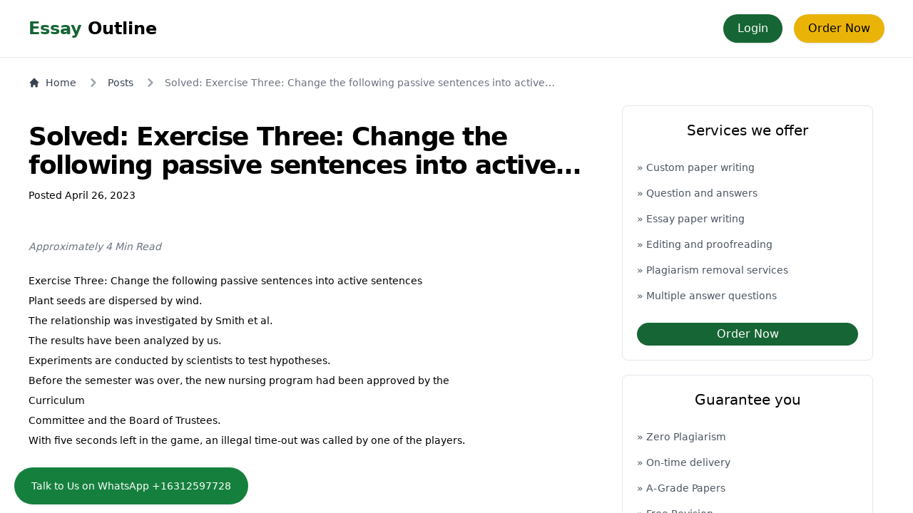

--- FILE ---
content_type: text/html; charset=utf-8
request_url: https://www.essayoutline.org/posts/solved-exercise-three-change-the-following-passive-sentences-into-active
body_size: 5901
content:
<!DOCTYPE html><html lang="en"><head><meta charSet="utf-8"/><meta name="viewport" content="width=device-width"/><link rel="apple-touch-icon" sizes="180x180" href="/favicon/apple-touch-icon.png"/><link rel="icon" type="image/png" sizes="32x32" href="/favicon/favicon-32x32.png"/><link rel="icon" type="image/png" sizes="16x16" href="/favicon/favicon-16x16.png"/><link rel="manifest" href="/favicon/site.webmanifest"/><link rel="mask-icon" href="/favicon/safari-pinned-tab.svg" color="#000000"/><link rel="shortcut icon" href="/favicon/favicon.ico"/><meta name="msapplication-TileColor" content="#000000"/><meta name="msapplication-config" content="/favicon/browserconfig.xml"/><meta name="theme-color" content="#000"/><link rel="alternate" type="application/rss+xml" href="/feed.xml"/><meta name="description" content=""/><title>Solved: Exercise Three: Change the following passive sentences into active…<!-- --> | <!-- -->Essay Outline</title><meta property="og:image" content="/img/post-default.jpg"/><meta name="next-head-count" content="15"/><link rel="preload" href="/_next/static/css/24f0fc3946ccb1b7.css" as="style"/><link rel="stylesheet" href="/_next/static/css/24f0fc3946ccb1b7.css" data-n-g=""/><link rel="preload" href="/_next/static/css/081f880451d307ad.css" as="style"/><link rel="stylesheet" href="/_next/static/css/081f880451d307ad.css" data-n-p=""/><noscript data-n-css=""></noscript><script defer="" nomodule="" src="/_next/static/chunks/polyfills-c67a75d1b6f99dc8.js"></script><script src="/_next/static/chunks/webpack-ee7e63bc15b31913.js" defer=""></script><script src="/_next/static/chunks/framework-2c79e2a64abdb08b.js" defer=""></script><script src="/_next/static/chunks/main-d9ccf603a2b3ea72.js" defer=""></script><script src="/_next/static/chunks/pages/_app-ab48b52eea0828eb.js" defer=""></script><script src="/_next/static/chunks/316-1e4d73179c5fd800.js" defer=""></script><script src="/_next/static/chunks/766-20ad3e507d828706.js" defer=""></script><script src="/_next/static/chunks/pages/posts/%5Bslug%5D-6fc8e415e50ec0f2.js" defer=""></script><script src="/_next/static/OBdR_kHBf_x1_u9759rs5/_buildManifest.js" defer=""></script><script src="/_next/static/OBdR_kHBf_x1_u9759rs5/_ssgManifest.js" defer=""></script></head><body><div id="__next"><div class="h-screen flex flex-col"><div class="fixed w-full bg-white border-b border-gray-200 z-40"><div class="container mx-auto px-3 md:px-10 h-full"><div class="relative flex h-20 items-center justify-between"><div class="flex flex-1"><a class="text-xl font-semibold md:text-2xl" href="/"><span class="text-green-800">Essay</span> <!-- -->Outline<!-- --> </a></div><div class="flex flex-1 justify-end items-center"><div class="flex items-center"><a class="bg-green-800 text-base text-white px-2.5 md:px-5 py-1 md:py-2 rounded-full shadow" href="https://www.bestnursingwritingservices.com/orders/login">Login</a><a class="ml-2 md:ml-4 text-base font-medium bg-yellow-500 px-2.5 md:px-5 py-1 md:py-2 rounded-full shadow" href="https://www.bestnursingwritingservices.com/orders/ordernow">Order Now</a></div></div></div></div></div><div class="pt-20 overflow-y-auto"><main class=""><div class="container mx-auto px-3 md:px-10 h-full"><article><div class="mt-5"><nav class="flex flex-nowrap py-1 text-gray-700" aria-label="Breadcrumb"><ol class="inline-flex flex-nowrap overflow-x-auto items-center space-x-1 md:space-x-3"><li class="inline-flex items-center"><a class="inline-flex items-center text-sm font-medium text-gray-700 hover:text-blue-600 dark:text-gray-400 dark:hover:text-white" href="/"><svg aria-hidden="true" class="w-4 h-4 mr-2" fill="currentColor" viewBox="0 0 20 20" xmlns="http://www.w3.org/2000/svg"><path d="M10.707 2.293a1 1 0 00-1.414 0l-7 7a1 1 0 001.414 1.414L4 10.414V17a1 1 0 001 1h2a1 1 0 001-1v-2a1 1 0 011-1h2a1 1 0 011 1v2a1 1 0 001 1h2a1 1 0 001-1v-6.586l.293.293a1 1 0 001.414-1.414l-7-7z"></path></svg>Home</a></li><li><div class="flex items-center"><svg aria-hidden="true" class="w-6 h-6 text-gray-400" fill="currentColor" viewBox="0 0 20 20" xmlns="http://www.w3.org/2000/svg"><path fill-rule="evenodd" d="M7.293 14.707a1 1 0 010-1.414L10.586 10 7.293 6.707a1 1 0 011.414-1.414l4 4a1 1 0 010 1.414l-4 4a1 1 0 01-1.414 0z" clip-rule="evenodd"></path></svg><a class="ml-1 text-sm font-medium text-gray-700 hover:text-blue-600 md:ml-2 dark:text-gray-400 dark:hover:text-white" href="/posts">Posts</a></div></li><li aria-current="page"><div class="flex flex-nowrap items-center"><svg aria-hidden="true" class="w-6 h-6 text-gray-400" fill="currentColor" viewBox="0 0 20 20" xmlns="http://www.w3.org/2000/svg"><path fill-rule="evenodd" d="M7.293 14.707a1 1 0 010-1.414L10.586 10 7.293 6.707a1 1 0 011.414-1.414l4 4a1 1 0 010 1.414l-4 4a1 1 0 01-1.414 0z" clip-rule="evenodd"></path></svg><span class="ml-1 text-sm font-medium text-gray-500 md:ml-2 dark:text-gray-400">Solved: Exercise Three: Change the following passive sentences into active…<!-- --> </span></div></li></ol></nav></div><div class="grid grid-cols-12 gap-6"><div class="col-span-12 md:col-span-8"><div><section class="pt-10"><h1 class="text-2xl md:text-3xl lg:text-4xl font-bold tracking-tighter leading-tight md:leading-none mb-3">Solved: Exercise Three: Change the following passive sentences into active…</h1><div class="max-w-2xl"><div class="mb-6 text-sm">Posted <time dateTime="2023-04-26T07:23:59">April	26, 2023</time></div></div></section></div><div class="pt-7 text-sm italic text-gray-500">Approximately 4 Min Read</div><div class="max-w-2xl content"><div class="post-body_content__1R6cU">
<p>Exercise Three: Change the following passive sentences into active sentences<br />
Plant seeds are dispersed by wind.<br />
The relationship was investigated by Smith et al.<br />
The results have been analyzed by us.<br />
Experiments are conducted by scientists to test hypotheses.<br />
Before the semester was over, the new nursing program had been approved by the Curriculum<br />
Committee and the Board of Trustees.<br />
With five seconds left in the game, an illegal time-out was called by one of the players.</p>
<p></br></p>
<h2>Exercise Three: Change the following passive sentences into active… step by step answer</h2>
<p></br></p>
<p>Explain the main concepts and principles related to Exercise Three: Change the following passive sentences into active… and summarize it in 50 words</p>
<p></br></p>
<p>Describe the historical context and development of Exercise Three: Change the following passive sentences into active… and summarize it in 50 words and add reference and in text citations APA format</p>
<p></br></p>
<p>Analyze the key challenges and opportunities related to Exercise Three: Change the following passive sentences into active… and summarize it in 50 words and add reference and in text citations APA format</p>
<p></br></p>
<p>Compare and contrast different approaches to Exercise Three: Change the following passive sentences into active… and summarize it in 50 words and add reference and in text citations APA format</p>
<p></br></p>
<p>Discuss the ethical implications of Exercise Three: Change the following passive sentences into active… and summarize it in 50 words and add reference and in text citations APA format</p>
<p></br></p>
<p>Examine the relationship between Exercise Three: Change the following passive sentences into active… and [related concept/phenomenon] and summarize it in 50 words  and add reference and in text citations APA format</p>
<p></br></p>
<p>Predict the future trends and developments in Exercise Three: Change the following passive sentences into active… and summarize it in 50 words and add reference and in text citations APA format</p>
<p></br></p>
<p>Explain the significance of Exercise Three: Change the following passive sentences into active… in the context of [specific context/field/industry] and summarize it in 50 words and add reference and in text citations APA format</p>
<p></br></p>
<p>Provide a detailed case study or example of Exercise Three: Change the following passive sentences into active… in action and summarize it in 50 words and add reference and in text citations APA format</p>
<p></br></p>
<p>Explain the basic principles of Exercise Three: Change the following passive sentences into active… and provide an example in 50 words and add reference and in text citations APA format</p>
<p></br></p>
<p>Describe the role of Exercise Three: Change the following passive sentences into active… in [specific industry/field] and summarize it in 50 words and add reference and in text citations APA format</p>
<p></br></p>
<p>Evaluate the benefits and drawbacks of Exercise Three: Change the following passive sentences into active… in 50 words and add reference and in text citations APA format</p>
<p></br></p>
<p>Explain how Exercise Three: Change the following passive sentences into active… has evolved over time and summarize it in 50 words and add reference and in text citations APA format</p>
<p></br></p>
<p>Analyze the impact of Exercise Three: Change the following passive sentences into active… on [specific group/person] and summarize it in 50 words and add reference and in text citations APA format</p>
<p></br></p>
<p>Discuss the potential future applications of Exercise Three: Change the following passive sentences into active… in 50 words and add reference and in text citations APA format</p>
<p></br></p>
<p>Explain how Exercise Three: Change the following passive sentences into active… has influenced [specific industry/field] in 50 words and add reference and in text citations APA format</p>
<p></br></p>
<p>Describe the different types of Exercise Three: Change the following passive sentences into active… and provide examples in 50 words and add reference and in text citations APA format</p>
<p></br></p>
<p>Explain the limitations of Exercise Three: Change the following passive sentences into active… and suggest potential solutions in 50 words and add reference and in text citations APA format</p>
<p></br></p>
<p>Analyze the impact of Exercise Three: Change the following passive sentences into active… on [specific country/region] and summarize it in 50 words and add reference and in text citations APA format</p>
<p></br></p>
<p>Discuss the potential future challenges related to Exercise Three: Change the following passive sentences into active… in 50 words and add reference and in text citations APA format</p>
<p></br></p>
<p>Describe the key features of Exercise Three: Change the following passive sentences into active… and provide examples in 50 words and add reference and in text citations APA format</p>
<p></br></p>
<p>Explain the historical significance of Exercise Three: Change the following passive sentences into active… and summarize it in 50 words and add reference and in text citations APA format</p>
<p></br></p>
<p>Evaluate the current state of Exercise Three: Change the following passive sentences into active… and suggest potential areas for improvement in 50 words and add reference and in text citations APA format</p>
<p></br></p>
<p>Explain the impact of Exercise Three: Change the following passive sentences into active… on [specific profession/occupation] and summarize it in 50 words and add reference and in text citations APA format</p>
<p></br></p>
<p>Compare and contrast the advantages and disadvantages of Exercise Three: Change the following passive sentences into active… in 50 words and add reference and in text citations APA format</p>
<p></br></p>
<p>Discuss the potential future developments related to Exercise Three: Change the following passive sentences into active… in 50 words and add reference and in text citations APA format</p>
<p></br></p>
<p>Explain the key factors that have contributed to the success of Exercise Three: Change the following passive sentences into active… in 50 words and add reference and in text citations APA format</p>
<p></br></p>
<p>Analyze the impact of Exercise Three: Change the following passive sentences into active… on [specific social/ethical/environmental] issues and summarize it in 50 words and add reference and in text citations APA format</p>
<p></br></p>
</div></div><footer></footer><div class="my-5 py-5"><div class="flex justify-center"><a class="bg-green-500 text-white hover:bg-green-600 hover:shadow-gray-50 rounded-lg py-4 px-5 font-medium" href="https://www.bestnursingwritingservices.com/orders/ordernow">Order a Custom Paper</a></div><div class="py-10"><h4 class="font-medium">Every Student Buys Essays from us, here is why!</h4><p class="leading-8 py-3 text-sm text-gray-700">Pressed for time to complete assignments or when you feel like you cannot write, you can purchase an essay on our website. Some students also want model papers to use as samples when revising or writing. There are also students who approach our essay writing service to beat deadlines. We handle every type of homework, assignment, and academic writing tasks. You can buy college essays and other assignments here. At a glance, here are some reasons students prefer our website.</p><h4 class="font-medium">100% Original Essays and Papers</h4><p class="leading-8 py-3 text-sm text-gray-700">You can be sure that you are getting a paper that is custom written based on your instructions. We do not sell papers that are pre-written. Instead, we write every essay from scratch. When you say “write my essay,” we respond by giving you a paper that is 100% original and free of any plagiarism. The essays you purchase from us have never been sold anywhere.</p><h4 class="font-medium">Flexible &amp; Affordable Prices</h4><p class="leading-8 py-3 text-sm text-gray-700">It does not cost a fortune to get academic writing help on our website. If you have a question from class, place an order, get a discount, and get cheap essay writing services. What you see as the price is what you pay for. There are no any hidden charges. If you need urgent papers, they might cost a little more, but the price is worth the quality you get in the end. Hire a professional academic writer beginning from $13 a page.</p><h4 class="font-medium">Anonymity, Privacy, and Confidentiality</h4><p class="leading-8 py-3 text-sm text-gray-700">No one will ever know that you purchased an essay or assignment from our website. The essays you buy from us are written by experts. Your data is only used to coordinate the essay writing services you get. No one can access your personal information and data. Go ahead and order an essay from our website. It is safe, secure, and convenient.</p></div><div class="flex justify-center"><a class="bg-green-500 text-white hover:bg-green-600 hover:shadow-gray-50 rounded-lg py-4 px-5 font-medium" href="https://www.bestnursingwritingservices.com/orders/ordernow">Order a Custom Paper</a></div></div></div><div class="col-span-12 md:col-span-4 p-4"><div class="rounded-lg border mb-5 p-5"><h4 class="font-medium text-xl text-center">Services we offer</h4><div class="my-5"><ul class="text-gray-600 text-sm"><li class="py-2">» Custom paper writing</li><li class="py-2">» Question and answers</li><li class="py-2">» Essay paper writing</li><li class="py-2">» Editing and proofreading</li><li class="py-2">» Plagiarism removal services</li><li class="py-2">» Multiple answer questions</li></ul></div><a class="text-center bg-green-800 block w-full text-white py-1 rounded-full" href="https://www.bestnursingwritingservices.com/orders/ordernow">Order Now</a></div><div class="rounded-lg border mb-5 p-5 bg-white"><h4 class="font-medium text-xl text-center">Guarantee you</h4><div class="my-5"><ul class="text-gray-600 text-sm"><li class="py-2">» Zero Plagiarism</li><li class="py-2">» On-time delivery</li><li class="py-2">» A-Grade Papers</li><li class="py-2">» Free Revision</li><li class="py-2">» 24/7 Support</li><li class="py-2">» 100% Confidentiality</li><li class="py-2">» Professional Writers</li></ul></div><a class="text-center bg-green-800 block w-full text-white py-1 rounded-full" href="https://www.bestnursingwritingservices.com/orders/ordernow">Order Now</a></div></div></div></article></div></main><footer class="bg-slate-800 py-5 border-t border-accent-2"><div class="container mx-auto px-3 md:px-10 h-full"><div class="py-5"><div class="grid grid-cols-4 gap-4 pb-5"><div class="col-span-2 md:col-span-1"><h4 class="text-gray-200 text-xl">Company</h4><div class="flex flex-col text-gray-300 text-xs md:text-sm mt-3"><a class="py-1" href="/posts/solved-exercise-three-change-the-following-passive-sentences-into-active#">About Us</a><a class="py-1" href="/posts/solved-exercise-three-change-the-following-passive-sentences-into-active#">Contact Us</a><a class="py-1" href="/posts/solved-exercise-three-change-the-following-passive-sentences-into-active#">Our Guarantees</a><a class="py-1" href="/posts/solved-exercise-three-change-the-following-passive-sentences-into-active#">Reviews</a></div></div><div class="col-span-2 md:col-span-1"><h4 class="text-gray-200 text-xl">Resources</h4><div class="flex flex-col text-gray-300 text-xs md:text-sm mt-3"><a class="py-1" href="/posts/solved-exercise-three-change-the-following-passive-sentences-into-active#">Blog</a><a class="py-1" href="/posts/solved-exercise-three-change-the-following-passive-sentences-into-active#">FAQ</a><a class="py-1" href="/posts/solved-exercise-three-change-the-following-passive-sentences-into-active#">Essay Help</a><a class="py-1" href="/posts/solved-exercise-three-change-the-following-passive-sentences-into-active#">Writing Guide</a></div></div><div class="col-span-2 md:col-span-1"><h4 class="text-gray-200 text-xl">Terms</h4><div class="flex flex-col text-gray-300 text-xs md:text-sm mt-3"><a class="py-1" href="/posts/solved-exercise-three-change-the-following-passive-sentences-into-active#">Terms &amp; Conditions</a><a class="py-1" href="/posts/solved-exercise-three-change-the-following-passive-sentences-into-active#">Cookie Policy</a><a class="py-1" href="/posts/solved-exercise-three-change-the-following-passive-sentences-into-active#">Privacy Policy</a></div></div><div class="col-span-2 md:col-span-1"><h4 class="text-gray-200 text-xl">We Accept</h4><div class="flex flex-col text-gray-300 text-xs md:text-sm mt-3"><img alt="We accept PayPal, Visa and Mastercard" src="/img/ico_payments.svg" width="300" height="50" decoding="async" data-nimg="1" loading="lazy" style="color:transparent"/></div></div></div><div class="py-5 border-t border-gray-900"><div class="max-w-4xl mx-auto text-gray-200 text-center"><h6 class="text-gray-200 text-xl">Disclaimer</h6><p class="mt-5 leading-7 text-xs md:text-md">Essay Outline<!-- -->: a professional writing service that provides original papers. Our products include academic papers of varying complexity and other personalized services, along with research materials for assistance purposes only. All the materials from our website should be used with proper references.</p></div></div></div></div></footer></div><a class="fixed bottom-3 left-5 bg-green-700 text-white text-sm py-4 px-6 rounded-full" href="https://wa.me/+16312597728/?text=Please+help+me+with+my+assignment">Talk to Us on WhatsApp <!-- -->+16312597728</a></div></div><script id="__NEXT_DATA__" type="application/json">{"props":{"pageProps":{"preview":false,"post":{"title":"Solved: Exercise Three: Change the following passive sentences into active…","excerpt":"\u003cp\u003eExercise Three: Change the following passive sentences into active sentences Plant seeds are dispersed by wind. The relationship was investigated by Smith et al. The results have been analyzed by us. Experiments are conducted by scientists to test hypotheses. Before the semester was over, the new nursing program had been approved by the Curriculum Committee [\u0026hellip;]\u003c/p\u003e\n","slug":"solved-exercise-three-change-the-following-passive-sentences-into-active","date":"2023-04-26T07:23:59","featuredImage":null,"author":{"node":{"name":"admin","firstName":null,"lastName":null,"avatar":{"url":"https://secure.gravatar.com/avatar/2daa6f9670559994fac7e02ce5fa7be7?s=96\u0026d=mm\u0026r=g"}}},"categories":{"edges":[{"node":{"name":"Uncategorized"}}]},"tags":{"edges":[]},"content":"\n\u003cp\u003eExercise Three: Change the following passive sentences into active sentences\u003cbr /\u003e\nPlant seeds are dispersed by wind.\u003cbr /\u003e\nThe relationship was investigated by Smith et al.\u003cbr /\u003e\nThe results have been analyzed by us.\u003cbr /\u003e\nExperiments are conducted by scientists to test hypotheses.\u003cbr /\u003e\nBefore the semester was over, the new nursing program had been approved by the Curriculum\u003cbr /\u003e\nCommittee and the Board of Trustees.\u003cbr /\u003e\nWith five seconds left in the game, an illegal time-out was called by one of the players.\u003c/p\u003e\n\u003cp\u003e\u003c/br\u003e\u003c/p\u003e\n\u003ch2\u003eExercise Three: Change the following passive sentences into active… step by step answer\u003c/h2\u003e\n\u003cp\u003e\u003c/br\u003e\u003c/p\u003e\n\u003cp\u003eExplain the main concepts and principles related to Exercise Three: Change the following passive sentences into active… and summarize it in 50 words\u003c/p\u003e\n\u003cp\u003e\u003c/br\u003e\u003c/p\u003e\n\u003cp\u003eDescribe the historical context and development of Exercise Three: Change the following passive sentences into active… and summarize it in 50 words and add reference and in text citations APA format\u003c/p\u003e\n\u003cp\u003e\u003c/br\u003e\u003c/p\u003e\n\u003cp\u003eAnalyze the key challenges and opportunities related to Exercise Three: Change the following passive sentences into active… and summarize it in 50 words and add reference and in text citations APA format\u003c/p\u003e\n\u003cp\u003e\u003c/br\u003e\u003c/p\u003e\n\u003cp\u003eCompare and contrast different approaches to Exercise Three: Change the following passive sentences into active… and summarize it in 50 words and add reference and in text citations APA format\u003c/p\u003e\n\u003cp\u003e\u003c/br\u003e\u003c/p\u003e\n\u003cp\u003eDiscuss the ethical implications of Exercise Three: Change the following passive sentences into active… and summarize it in 50 words and add reference and in text citations APA format\u003c/p\u003e\n\u003cp\u003e\u003c/br\u003e\u003c/p\u003e\n\u003cp\u003eExamine the relationship between Exercise Three: Change the following passive sentences into active… and [related concept/phenomenon] and summarize it in 50 words  and add reference and in text citations APA format\u003c/p\u003e\n\u003cp\u003e\u003c/br\u003e\u003c/p\u003e\n\u003cp\u003ePredict the future trends and developments in Exercise Three: Change the following passive sentences into active… and summarize it in 50 words and add reference and in text citations APA format\u003c/p\u003e\n\u003cp\u003e\u003c/br\u003e\u003c/p\u003e\n\u003cp\u003eExplain the significance of Exercise Three: Change the following passive sentences into active… in the context of [specific context/field/industry] and summarize it in 50 words and add reference and in text citations APA format\u003c/p\u003e\n\u003cp\u003e\u003c/br\u003e\u003c/p\u003e\n\u003cp\u003eProvide a detailed case study or example of Exercise Three: Change the following passive sentences into active… in action and summarize it in 50 words and add reference and in text citations APA format\u003c/p\u003e\n\u003cp\u003e\u003c/br\u003e\u003c/p\u003e\n\u003cp\u003eExplain the basic principles of Exercise Three: Change the following passive sentences into active… and provide an example in 50 words and add reference and in text citations APA format\u003c/p\u003e\n\u003cp\u003e\u003c/br\u003e\u003c/p\u003e\n\u003cp\u003eDescribe the role of Exercise Three: Change the following passive sentences into active… in [specific industry/field] and summarize it in 50 words and add reference and in text citations APA format\u003c/p\u003e\n\u003cp\u003e\u003c/br\u003e\u003c/p\u003e\n\u003cp\u003eEvaluate the benefits and drawbacks of Exercise Three: Change the following passive sentences into active… in 50 words and add reference and in text citations APA format\u003c/p\u003e\n\u003cp\u003e\u003c/br\u003e\u003c/p\u003e\n\u003cp\u003eExplain how Exercise Three: Change the following passive sentences into active… has evolved over time and summarize it in 50 words and add reference and in text citations APA format\u003c/p\u003e\n\u003cp\u003e\u003c/br\u003e\u003c/p\u003e\n\u003cp\u003eAnalyze the impact of Exercise Three: Change the following passive sentences into active… on [specific group/person] and summarize it in 50 words and add reference and in text citations APA format\u003c/p\u003e\n\u003cp\u003e\u003c/br\u003e\u003c/p\u003e\n\u003cp\u003eDiscuss the potential future applications of Exercise Three: Change the following passive sentences into active… in 50 words and add reference and in text citations APA format\u003c/p\u003e\n\u003cp\u003e\u003c/br\u003e\u003c/p\u003e\n\u003cp\u003eExplain how Exercise Three: Change the following passive sentences into active… has influenced [specific industry/field] in 50 words and add reference and in text citations APA format\u003c/p\u003e\n\u003cp\u003e\u003c/br\u003e\u003c/p\u003e\n\u003cp\u003eDescribe the different types of Exercise Three: Change the following passive sentences into active… and provide examples in 50 words and add reference and in text citations APA format\u003c/p\u003e\n\u003cp\u003e\u003c/br\u003e\u003c/p\u003e\n\u003cp\u003eExplain the limitations of Exercise Three: Change the following passive sentences into active… and suggest potential solutions in 50 words and add reference and in text citations APA format\u003c/p\u003e\n\u003cp\u003e\u003c/br\u003e\u003c/p\u003e\n\u003cp\u003eAnalyze the impact of Exercise Three: Change the following passive sentences into active… on [specific country/region] and summarize it in 50 words and add reference and in text citations APA format\u003c/p\u003e\n\u003cp\u003e\u003c/br\u003e\u003c/p\u003e\n\u003cp\u003eDiscuss the potential future challenges related to Exercise Three: Change the following passive sentences into active… in 50 words and add reference and in text citations APA format\u003c/p\u003e\n\u003cp\u003e\u003c/br\u003e\u003c/p\u003e\n\u003cp\u003eDescribe the key features of Exercise Three: Change the following passive sentences into active… and provide examples in 50 words and add reference and in text citations APA format\u003c/p\u003e\n\u003cp\u003e\u003c/br\u003e\u003c/p\u003e\n\u003cp\u003eExplain the historical significance of Exercise Three: Change the following passive sentences into active… and summarize it in 50 words and add reference and in text citations APA format\u003c/p\u003e\n\u003cp\u003e\u003c/br\u003e\u003c/p\u003e\n\u003cp\u003eEvaluate the current state of Exercise Three: Change the following passive sentences into active… and suggest potential areas for improvement in 50 words and add reference and in text citations APA format\u003c/p\u003e\n\u003cp\u003e\u003c/br\u003e\u003c/p\u003e\n\u003cp\u003eExplain the impact of Exercise Three: Change the following passive sentences into active… on [specific profession/occupation] and summarize it in 50 words and add reference and in text citations APA format\u003c/p\u003e\n\u003cp\u003e\u003c/br\u003e\u003c/p\u003e\n\u003cp\u003eCompare and contrast the advantages and disadvantages of Exercise Three: Change the following passive sentences into active… in 50 words and add reference and in text citations APA format\u003c/p\u003e\n\u003cp\u003e\u003c/br\u003e\u003c/p\u003e\n\u003cp\u003eDiscuss the potential future developments related to Exercise Three: Change the following passive sentences into active… in 50 words and add reference and in text citations APA format\u003c/p\u003e\n\u003cp\u003e\u003c/br\u003e\u003c/p\u003e\n\u003cp\u003eExplain the key factors that have contributed to the success of Exercise Three: Change the following passive sentences into active… in 50 words and add reference and in text citations APA format\u003c/p\u003e\n\u003cp\u003e\u003c/br\u003e\u003c/p\u003e\n\u003cp\u003eAnalyze the impact of Exercise Three: Change the following passive sentences into active… on [specific social/ethical/environmental] issues and summarize it in 50 words and add reference and in text citations APA format\u003c/p\u003e\n\u003cp\u003e\u003c/br\u003e\u003c/p\u003e\n"},"posts":{"edges":[{"node":{"title":"Solved: If your patient is diagnosed with atrial fibrillation that has been…","excerpt":"\u003cp\u003eIf your patient is diagnosed with atrial fibrillation that has been happening for over 10 days, why would you need to wait to cardiovert them and what would the treatment be during the waiting period? If your patient is diagnosed with atrial fibrillation that has been… step by step answer [gpt3]Explain the main concepts and [\u0026hellip;]\u003c/p\u003e\n","slug":"solved-if-your-patient-is-diagnosed-with-atrial-fibrillation-that-has-been","date":"2023-05-24T09:43:34","featuredImage":null,"author":{"node":{"name":"admin","firstName":null,"lastName":null,"avatar":{"url":"https://secure.gravatar.com/avatar/2daa6f9670559994fac7e02ce5fa7be7?s=96\u0026d=mm\u0026r=g"}}},"categories":{"edges":[{"node":{"name":"Uncategorized"}}]},"tags":{"edges":[]}}},{"node":{"title":"Solved: 1. Not parallel structure or parallel structure 1. New York","excerpt":"\u003cp\u003e1. Not parallel structure or parallel structure 1. New York City is the largest and busiest city in the United States. 2. Many visitors either hate New York or love New York. 3. I would rather visit a small city but not New York. 2. Read the following quotes from past leaders and then answer [\u0026hellip;]\u003c/p\u003e\n","slug":"solved-1-not-parallel-structure-or-parallel-structure-1-new-york","date":"2023-04-27T10:38:58","featuredImage":null,"author":{"node":{"name":"admin","firstName":null,"lastName":null,"avatar":{"url":"https://secure.gravatar.com/avatar/2daa6f9670559994fac7e02ce5fa7be7?s=96\u0026d=mm\u0026r=g"}}},"categories":{"edges":[{"node":{"name":"Uncategorized"}}]},"tags":{"edges":[]}}}]}},"__N_SSG":true},"page":"/posts/[slug]","query":{"slug":"solved-exercise-three-change-the-following-passive-sentences-into-active"},"buildId":"OBdR_kHBf_x1_u9759rs5","isFallback":false,"gsp":true,"scriptLoader":[]}</script></body></html>

--- FILE ---
content_type: text/css; charset=utf-8
request_url: https://www.essayoutline.org/_next/static/css/081f880451d307ad.css
body_size: 368
content:
.post-body_content__1R6cU{font-size:1.125rem;line-height:1.75rem;line-height:1.625}.post-body_content__1R6cU blockquote,.post-body_content__1R6cU ol,.post-body_content__1R6cU p,.post-body_content__1R6cU ul{margin-top:1.5rem;margin-bottom:1.5rem}.post-body_content__1R6cU a{-webkit-text-decoration-line:underline;text-decoration-line:underline}.post-body_content__1R6cU ol,.post-body_content__1R6cU ul{padding-left:1rem}.post-body_content__1R6cU ul{list-style-type:disc}.post-body_content__1R6cU ol{list-style-type:decimal}.post-body_content__1R6cU ol>li>ol,.post-body_content__1R6cU ul>li>ul{margin-top:0;margin-bottom:0;margin-left:1rem}.post-body_content__1R6cU ul>li>ul{list-style:circle}.post-body_content__1R6cU a{--tw-text-opacity:1;color:rgb(22 101 52/var(--tw-text-opacity))}.post-body_content__1R6cU h2{margin-top:3rem;margin-bottom:1rem;font-size:1.875rem;line-height:2.25rem;line-height:1.375}.post-body_content__1R6cU h3{margin-top:2rem;margin-bottom:1rem;font-size:1.5rem;line-height:2rem;line-height:1.375}.post-body_content__1R6cU h4{margin-top:1.5rem;margin-bottom:1rem;font-size:1.25rem;line-height:1.75rem;line-height:1.375}.post-body_content__1R6cU pre{overflow-x:auto;white-space:pre;border-width:1px;--tw-border-opacity:1;border-color:rgb(156 163 175/var(--tw-border-opacity));--tw-bg-opacity:1;background-color:rgb(243 244 246/var(--tw-bg-opacity));padding:1rem;font-size:.875rem;line-height:1.25rem;line-height:1.2}.post-body_content__1R6cU code,.post-body_content__1R6cU figcaption{font-size:.875rem;line-height:1.25rem}.post-body_content__1R6cU figcaption{text-align:center}.post-body_content__1R6cU blockquote{margin-left:0;border-left-width:4px;--tw-border-opacity:1;border-color:rgb(107 114 128/var(--tw-border-opacity));--tw-bg-opacity:1;background-color:rgb(229 231 235/var(--tw-bg-opacity));padding:1rem 1.5rem;font-style:italic}.post-body_content__1R6cU blockquote p{margin-top:0}.post-body_content__1R6cU blockquote cite{font-style:normal}.post-body_content__1R6cU audio{width:100%}.post-body_content__1R6cU h1{margin-bottom:3rem;text-align:center;font-size:1.5rem;line-height:2rem;font-weight:700;line-height:1.2;letter-spacing:-.04em}@media (min-width:768px){.post-body_content__1R6cU h1{text-align:left;font-size:1.875rem;line-height:2.25rem;line-height:1}}@media (min-width:1024px){.post-body_content__1R6cU h1{font-size:2.25rem;line-height:2.5rem}}.post-body_content__1R6cU h2{margin-bottom:3rem;text-align:center;font-size:1.25rem;line-height:1.75rem;font-weight:700;line-height:1.2;letter-spacing:-.04em}@media (min-width:768px){.post-body_content__1R6cU h2{text-align:left;font-size:1.5rem;line-height:2rem;line-height:1}}@media (min-width:1024px){.post-body_content__1R6cU h2{font-size:1.875rem;line-height:2.25rem}}.post-body_content__1R6cU h3{margin-bottom:3rem;text-align:center;font-size:1.125rem;line-height:1.75rem;font-weight:700;line-height:1.2;letter-spacing:-.04em}@media (min-width:768px){.post-body_content__1R6cU h3{text-align:left;font-size:1.25rem;line-height:1.75rem;line-height:1}}@media (min-width:1024px){.post-body_content__1R6cU h3{font-size:1.5rem;line-height:2rem}}.post-body_content__1R6cU li,.post-body_content__1R6cU p{font-size:.875rem;line-height:1.75rem}

--- FILE ---
content_type: application/javascript; charset=utf-8
request_url: https://www.essayoutline.org/_next/static/OBdR_kHBf_x1_u9759rs5/_buildManifest.js
body_size: 180
content:
self.__BUILD_MANIFEST=function(s,e){return{__rewrites:{beforeFiles:[],afterFiles:[{source:"/:slug",destination:"/posts/:slug"}],fallback:[]},"/":[s,"static/chunks/pages/index-ce50942ae0de4552.js"],"/_error":["static/chunks/pages/_error-8353112a01355ec2.js"],"/how-it-works":[s,e,"static/chunks/pages/how-it-works-6d1f15b326051e0f.js"],"/our-team":[s,e,"static/chunks/pages/our-team-c1b88a3a4c551211.js"],"/posts":[s,"static/chunks/pages/posts-484e649bf62040cb.js"],"/posts/[slug]":[s,"static/chunks/766-20ad3e507d828706.js","static/css/081f880451d307ad.css","static/chunks/pages/posts/[slug]-6fc8e415e50ec0f2.js"],"/posts-sitemap.xml":["static/chunks/pages/posts-sitemap.xml-e469c821fd73c92a.js"],"/posts-sitemap.xml/[page]":["static/chunks/pages/posts-sitemap.xml/[page]-6e33b2c052223d9c.js"],"/pricing":[s,e,"static/chunks/pages/pricing-d2914f6aca40a60c.js"],"/rss.xml":["static/chunks/pages/rss.xml-51a97a58784e3f9e.js"],"/services":[s,e,"static/chunks/pages/services-e8fba145e533d59f.js"],sortedPages:["/","/_app","/_error","/how-it-works","/our-team","/posts","/posts/[slug]","/posts-sitemap.xml","/posts-sitemap.xml/[page]","/pricing","/rss.xml","/services"]}}("static/chunks/316-1e4d73179c5fd800.js","static/chunks/268-10bc0b903e3eeab6.js"),self.__BUILD_MANIFEST_CB&&self.__BUILD_MANIFEST_CB();

--- FILE ---
content_type: text/x-component
request_url: https://www.essayoutline.org/_next/data/OBdR_kHBf_x1_u9759rs5/posts.json
body_size: 8448
content:
{"pageProps":{"allPosts":{"pageInfo":{"hasNextPage":true,"endCursor":"YXJyYXljb25uZWN0aW9uOjI2NTM="},"edges":[{"node":{"title":"Solved: If your patient is diagnosed with atrial fibrillation that has beenâ€¦","excerpt":"<p>If your patient is diagnosed with atrial fibrillation that has been happening for over 10 days, why would you need to wait to cardiovert them and what would the treatment be during the waiting period? If your patient is diagnosed with atrial fibrillation that has beenâ€¦ step by step answer [gpt3]Explain the main concepts and [&hellip;]</p>\n","slug":"solved-if-your-patient-is-diagnosed-with-atrial-fibrillation-that-has-been","date":"2023-05-24T09:43:34","featuredImage":null,"author":{"node":{"name":"admin","firstName":null,"lastName":null,"avatar":{"url":"https://secure.gravatar.com/avatar/2daa6f9670559994fac7e02ce5fa7be7?s=96&d=mm&r=g"}}}}},{"node":{"title":"Solved: 1. Not parallel structure or parallel structure 1. New York","excerpt":"<p>1. Not parallel structure or parallel structure 1. New York City is the largest and busiest city in the United States. 2. Many visitors either hate New York or love New York. 3. I would rather visit a small city but not New York. 2. Read the following quotes from past leaders and then answer [&hellip;]</p>\n","slug":"solved-1-not-parallel-structure-or-parallel-structure-1-new-york","date":"2023-04-27T10:38:58","featuredImage":null,"author":{"node":{"name":"admin","firstName":null,"lastName":null,"avatar":{"url":"https://secure.gravatar.com/avatar/2daa6f9670559994fac7e02ce5fa7be7?s=96&d=mm&r=g"}}}}},{"node":{"title":"Solved: Identifying Phonological Processes Target word (orthography) Targetâ€¦","excerpt":"<p>Identifying Phonological Processes Target word (orthography) Target IPA Childâ€™s production (IPA) Change occurred Process Exhibited Ducks /gÊŒk/ glide /waÉª/ on /an/ the /dÊŒ/ water /ËˆwÉ”.wÉ”/ Sam /Ã¦b/ is /Éªd/ pretty /ËˆÉª.É¾i/ and /Ã¦n/ nice /daÉª/ Balls /ËˆbÉ”.bÉ”/ seem /tim/ bouncy /ËˆbaÊŠ.si/ and /Ã¦n/ blue /bÉ™.Ëˆlu/ Trains /tweinz/ Identifying Phonological Processes Target word (orthography) Targetâ€¦ step [&hellip;]</p>\n","slug":"solved-identifying-phonological-processes-target-word-orthography-target","date":"2023-04-27T09:44:52","featuredImage":null,"author":{"node":{"name":"admin","firstName":null,"lastName":null,"avatar":{"url":"https://secure.gravatar.com/avatar/2daa6f9670559994fac7e02ce5fa7be7?s=96&d=mm&r=g"}}}}},{"node":{"title":"Solved: Remember this is only a practice assignment worth 10 points","excerpt":"<p>Remember this is only a practice assignment worth 10 points You must attach and upload your report via PDF or Word only to this assignment by this Sunday night @ 1159 PM. Basically jsut make a police report of fake crime scene please answer this in a pdf file with the report and sketch of [&hellip;]</p>\n","slug":"solved-remember-this-is-only-a-practice-assignment-worth-10-points","date":"2023-04-27T09:29:46","featuredImage":null,"author":{"node":{"name":"admin","firstName":null,"lastName":null,"avatar":{"url":"https://secure.gravatar.com/avatar/2daa6f9670559994fac7e02ce5fa7be7?s=96&d=mm&r=g"}}}}},{"node":{"title":"Solved: case study","excerpt":"<p>business case study and need the explanation and answer to help me learn. case study step by step answer Explain the main concepts and principles related to case study and summarize it in 50 words Describe the historical context and development of case study and summarize it in 50 words and add reference and in [&hellip;]</p>\n","slug":"solved-case-study-3","date":"2023-04-27T09:25:56","featuredImage":null,"author":{"node":{"name":"admin","firstName":null,"lastName":null,"avatar":{"url":"https://secure.gravatar.com/avatar/2daa6f9670559994fac7e02ce5fa7be7?s=96&d=mm&r=g"}}}}},{"node":{"title":"Solved: The first interview is typically the initial meeting with theâ€¦","excerpt":"<p>The first interview is typically the initial meeting with the client. How can you prepare for the first interview? How does this preparation help the client during this important first meeting? The first interview is typically the initial meeting with theâ€¦ step by step answer Explain the main concepts and principles related to The first [&hellip;]</p>\n","slug":"solved-the-first-interview-is-typically-the-initial-meeting-with-the","date":"2023-04-27T08:21:00","featuredImage":null,"author":{"node":{"name":"admin","firstName":null,"lastName":null,"avatar":{"url":"https://secure.gravatar.com/avatar/2daa6f9670559994fac7e02ce5fa7be7?s=96&d=mm&r=g"}}}}},{"node":{"title":"Solved: 1. What distinguishes listening from hearing? 2. What are someâ€¦","excerpt":"<p>1. What distinguishes listening from hearing? 2. What are some benefits for you personally from effective listening? 3. Name and give an example of each of the three Aâ€™s of active listening. 4. Identify the three main barriers to listening. Which of these barriers is most problematic for you? What can you do about it? [&hellip;]</p>\n","slug":"solved-1-what-distinguishes-listening-from-hearing-2-what-are-some","date":"2023-04-27T07:58:39","featuredImage":null,"author":{"node":{"name":"admin","firstName":null,"lastName":null,"avatar":{"url":"https://secure.gravatar.com/avatar/2daa6f9670559994fac7e02ce5fa7be7?s=96&d=mm&r=g"}}}}},{"node":{"title":"Solved: The popular email service, AOL Error 212, offers top-notch emailing","excerpt":"<p>The popular email service, AOL Error 212, offers top-notch emailing services to its clients. Despite having many advantages, it has some significant technological drawbacks. One of them is AOL, which frequently shows up while attempting to access the email service. Additionally, it might happen as a result of Windows Registry damage. The popular email service, [&hellip;]</p>\n","slug":"solved-the-popular-email-service-aol-error-212-offers-top-notch-emailing","date":"2023-04-27T07:41:22","featuredImage":null,"author":{"node":{"name":"admin","firstName":null,"lastName":null,"avatar":{"url":"https://secure.gravatar.com/avatar/2daa6f9670559994fac7e02ce5fa7be7?s=96&d=mm&r=g"}}}}},{"node":{"title":"Solved: Choose one of the topics numbered below and post to","excerpt":"<p>Choose one of the topics numbered below and post to Discussions, a well-written paragraph expressing your opinion. Compose using your very best grammar, spell-checked and proofread submission. What does professionalism mean to you in words? Is incivility common in the workplace? What might be its costs? In some job leads, it states: â€œno dramaâ€. Describe [&hellip;]</p>\n","slug":"solved-choose-one-of-the-topics-numbered-below-and-post-to","date":"2023-04-27T07:26:08","featuredImage":null,"author":{"node":{"name":"admin","firstName":null,"lastName":null,"avatar":{"url":"https://secure.gravatar.com/avatar/2daa6f9670559994fac7e02ce5fa7be7?s=96&d=mm&r=g"}}}}},{"node":{"title":"Solved: FINAL PROGRAM","excerpt":"<p>cyber security multi-part question and need the explanation and answer to help me learn. FINAL PROGRAM step by step answer Explain the main concepts and principles related to FINAL PROGRAM and summarize it in 50 words Describe the historical context and development of FINAL PROGRAM and summarize it in 50 words and add reference and [&hellip;]</p>\n","slug":"solved-final-program","date":"2023-04-27T07:13:41","featuredImage":null,"author":{"node":{"name":"admin","firstName":null,"lastName":null,"avatar":{"url":"https://secure.gravatar.com/avatar/2daa6f9670559994fac7e02ce5fa7be7?s=96&d=mm&r=g"}}}}},{"node":{"title":"Solved: Public Health Question","excerpt":"<p>Watch Life According to Sam and comment on whether or not you think it is ethical to try out untested medications on children. Was it safe? Could they give true informed consent since they were so young? What repercussions could there have been? Requirements: n/a Public Health Question step by step answer Explain the main [&hellip;]</p>\n","slug":"solved-public-health-question-3","date":"2023-04-27T06:44:04","featuredImage":null,"author":{"node":{"name":"admin","firstName":null,"lastName":null,"avatar":{"url":"https://secure.gravatar.com/avatar/2daa6f9670559994fac7e02ce5fa7be7?s=96&d=mm&r=g"}}}}},{"node":{"title":"Solved: Health & Medical Question","excerpt":"<p>health &amp; medical test / quiz prep and need the explanation and answer to help me learn. Health &#038; Medical Question step by step answer Explain the main concepts and principles related to Health &#038; Medical Question and summarize it in 50 words Describe the historical context and development of Health &#038; Medical Question and [&hellip;]</p>\n","slug":"solved-health-medical-question-5","date":"2023-04-27T06:23:25","featuredImage":null,"author":{"node":{"name":"admin","firstName":null,"lastName":null,"avatar":{"url":"https://secure.gravatar.com/avatar/2daa6f9670559994fac7e02ce5fa7be7?s=96&d=mm&r=g"}}}}},{"node":{"title":"Solved: Prezi KJ","excerpt":"<p>psychology presentation and need a sample draft to help me learn. Prezi KJ step by step answer Explain the main concepts and principles related to Prezi KJ and summarize it in 50 words Describe the historical context and development of Prezi KJ and summarize it in 50 words and add reference and in text citations [&hellip;]</p>\n","slug":"solved-prezi-kj","date":"2023-04-27T05:43:57","featuredImage":null,"author":{"node":{"name":"admin","firstName":null,"lastName":null,"avatar":{"url":"https://secure.gravatar.com/avatar/2daa6f9670559994fac7e02ce5fa7be7?s=96&d=mm&r=g"}}}}},{"node":{"title":"Solved: I need someone to help me doing the patient care","excerpt":"<p>nursing question and need the explanation and answer to help me learn. I need someone to help me doing the patient care step by step answer Explain the main concepts and principles related to I need someone to help me doing the patient care and summarize it in 50 words Describe the historical context and [&hellip;]</p>\n","slug":"solved-i-need-someone-to-help-me-doing-the-patient-care","date":"2023-04-27T04:52:06","featuredImage":null,"author":{"node":{"name":"admin","firstName":null,"lastName":null,"avatar":{"url":"https://secure.gravatar.com/avatar/2daa6f9670559994fac7e02ce5fa7be7?s=96&d=mm&r=g"}}}}},{"node":{"title":"Solved: DIRECTIONS: Read the â€œTuesday Quinnâ€ chapter of All Americanâ€¦","excerpt":"<p>DIRECTIONS: Read the â€œTuesday Quinnâ€ chapter of All American Boys and answer the questions below. TUESDAY QUINN AUDIO DIRECTIONS: Read the â€œTuesday Quinnâ€ chapter of All Americanâ€¦ step by step answer Explain the main concepts and principles related to DIRECTIONS: Read the â€œTuesday Quinnâ€ chapter of All Americanâ€¦ and summarize it in 50 words Describe [&hellip;]</p>\n","slug":"solved-directions-read-the-tuesday-quinn-chapter-of-all-american","date":"2023-04-27T04:34:44","featuredImage":null,"author":{"node":{"name":"admin","firstName":null,"lastName":null,"avatar":{"url":"https://secure.gravatar.com/avatar/2daa6f9670559994fac7e02ce5fa7be7?s=96&d=mm&r=g"}}}}},{"node":{"title":"Solved: please write one full pages in APA style in response","excerpt":"<p>please write one full pages in APA style in response to these questions. please write one full pages in APA style in response step by step answer Explain the main concepts and principles related to please write one full pages in APA style in response and summarize it in 50 words Describe the historical context [&hellip;]</p>\n","slug":"solved-please-write-one-full-pages-in-apa-style-in-response","date":"2023-04-27T04:15:01","featuredImage":null,"author":{"node":{"name":"admin","firstName":null,"lastName":null,"avatar":{"url":"https://secure.gravatar.com/avatar/2daa6f9670559994fac7e02ce5fa7be7?s=96&d=mm&r=g"}}}}},{"node":{"title":"Solved: https://www.youtube.com/watch?v=Arpyz9S5FF8. The video is titled SNâ€¦","excerpt":"<p>https://www.youtube.com/watch?v=Arpyz9S5FF8. The video is titled SN unit 14 activity. It is 3 min 28 s long. there are 3 people and they take turns signing sentences/dialog. Can i have help translating each of the 1-18 parts from asl to english https://www.youtube.com/watch?v=Arpyz9S5FF8. The video is titled SNâ€¦ step by step answer Explain the main concepts and [&hellip;]</p>\n","slug":"solved-https-www-youtube-com-watchvarpyz9s5ff8-the-video-is-titled-sn","date":"2023-04-27T03:59:36","featuredImage":null,"author":{"node":{"name":"admin","firstName":null,"lastName":null,"avatar":{"url":"https://secure.gravatar.com/avatar/2daa6f9670559994fac7e02ce5fa7be7?s=96&d=mm&r=g"}}}}},{"node":{"title":"Solved: Prompt Briefly review the steps involved in putting a speechâ€¦","excerpt":"<p>Prompt Briefly review the steps involved in putting a speech together. You can write it down as a list and discuss each section in a sentence or two. Next, explain why it is important to be audience centered during each step of the speech making process. For example, how/why would it be beneficial to know [&hellip;]</p>\n","slug":"solved-prompt-briefly-review-the-steps-involved-in-putting-a-speech","date":"2023-04-27T02:27:50","featuredImage":null,"author":{"node":{"name":"admin","firstName":null,"lastName":null,"avatar":{"url":"https://secure.gravatar.com/avatar/2daa6f9670559994fac7e02ce5fa7be7?s=96&d=mm&r=g"}}}}},{"node":{"title":"Solved: Writing Question","excerpt":"<p>english multi-part question and need the explanation and answer to help me learn. Writing Question step by step answer Explain the main concepts and principles related to Writing Question and summarize it in 50 words Describe the historical context and development of Writing Question and summarize it in 50 words and add reference and in [&hellip;]</p>\n","slug":"solved-writing-question-4","date":"2023-04-27T02:15:22","featuredImage":null,"author":{"node":{"name":"admin","firstName":null,"lastName":null,"avatar":{"url":"https://secure.gravatar.com/avatar/2daa6f9670559994fac7e02ce5fa7be7?s=96&d=mm&r=g"}}}}},{"node":{"title":"Solved: Reflect back on your time as a beginning teacher. What","excerpt":"<p>Reflect back on your time as a beginning teacher. What assistance did you need and what assistance did leadership provide? As a principal, how do you plan to address the needs of beginning teachers to ensure equitable practices within the school environment? Reflect back on your time as a beginning teacher. What step by step [&hellip;]</p>\n","slug":"solved-reflect-back-on-your-time-as-a-beginning-teacher-what","date":"2023-04-27T01:32:07","featuredImage":null,"author":{"node":{"name":"admin","firstName":null,"lastName":null,"avatar":{"url":"https://secure.gravatar.com/avatar/2daa6f9670559994fac7e02ce5fa7be7?s=96&d=mm&r=g"}}}}},{"node":{"title":"Solved: Select two of the assigned readings from this unit and","excerpt":"<p>Select two of the assigned readings from this unit and compare how they portray their main female characters. What are the particular plights of these women? How do other characters or details in the works illuminate them? In what different styles or manners do the two works approach the topic of gender and society? The [&hellip;]</p>\n","slug":"solved-select-two-of-the-assigned-readings-from-this-unit-and","date":"2023-04-27T00:28:42","featuredImage":null,"author":{"node":{"name":"admin","firstName":null,"lastName":null,"avatar":{"url":"https://secure.gravatar.com/avatar/2daa6f9670559994fac7e02ce5fa7be7?s=96&d=mm&r=g"}}}}},{"node":{"title":"Solved: Read the images attached and answer these questions 1. Do","excerpt":"<p>Read the images attached and answer these questions 1. Do you think Molly Patrickâ€™s thesis is sufficiently controversial? Please explain your answer. 2. If bilingual education models are truly more beneficial for native and non-native speakers, what do you think would be some key strategies Patrick should use to convince her readers? What would she [&hellip;]</p>\n","slug":"solved-read-the-images-attached-and-answer-these-questions-1-do","date":"2023-04-26T23:57:50","featuredImage":null,"author":{"node":{"name":"admin","firstName":null,"lastName":null,"avatar":{"url":"https://secure.gravatar.com/avatar/2daa6f9670559994fac7e02ce5fa7be7?s=96&d=mm&r=g"}}}}},{"node":{"title":"Solved: PARENT/CHILD RELATIONSHIPS .The topic has many possible directions,â€¦","excerpt":"<p>PARENT/CHILD RELATIONSHIPS .The topic has many possible directions, such as mother/daughter, mother/son, father/son, and father/daughter. The direction you choose may depend on your own experiences, but the essay must focus on a work (or two) of literature. First, decide on a specific theme (main point) for your essay; the theme MUST relate to a specific [&hellip;]</p>\n","slug":"solved-parent-child-relationships-the-topic-has-many-possible-directions","date":"2023-04-26T23:43:29","featuredImage":null,"author":{"node":{"name":"admin","firstName":null,"lastName":null,"avatar":{"url":"https://secure.gravatar.com/avatar/2daa6f9670559994fac7e02ce5fa7be7?s=96&d=mm&r=g"}}}}},{"node":{"title":"Solved: According to James Baldwin, he wanted to leave America to","excerpt":"<p>According to James Baldwin, he wanted to leave America to find himself. Why was it necessary to leave the United States when America is supposed to be â€œland of the freeâ€ and a â€œmelting pot?â€ What might have been the effect of being Black and gay for Baldwin (and others) in the United States in [&hellip;]</p>\n","slug":"solved-according-to-james-baldwin-he-wanted-to-leave-america-to","date":"2023-04-26T23:24:44","featuredImage":null,"author":{"node":{"name":"admin","firstName":null,"lastName":null,"avatar":{"url":"https://secure.gravatar.com/avatar/2daa6f9670559994fac7e02ce5fa7be7?s=96&d=mm&r=g"}}}}},{"node":{"title":"Solved: HCI111 assm","excerpt":"<p>public health project and need support to help me learn. HCI111 assm step by step answer Explain the main concepts and principles related to HCI111 assm and summarize it in 50 words Describe the historical context and development of HCI111 assm and summarize it in 50 words and add reference and in text citations APA [&hellip;]</p>\n","slug":"solved-hci111-assm","date":"2023-04-26T22:57:18","featuredImage":null,"author":{"node":{"name":"admin","firstName":null,"lastName":null,"avatar":{"url":"https://secure.gravatar.com/avatar/2daa6f9670559994fac7e02ce5fa7be7?s=96&d=mm&r=g"}}}}},{"node":{"title":"Solved: Strategic Management Slideshow / Presentation Professional","excerpt":"<p>management presentation and need the explanation and answer to help me learn. Strategic Management Slideshow / Presentation Professional step by step answer Explain the main concepts and principles related to Strategic Management Slideshow / Presentation Professional and summarize it in 50 words Describe the historical context and development of Strategic Management Slideshow / Presentation Professional [&hellip;]</p>\n","slug":"solved-strategic-management-slideshow-presentation-professional","date":"2023-04-26T22:44:17","featuredImage":null,"author":{"node":{"name":"admin","firstName":null,"lastName":null,"avatar":{"url":"https://secure.gravatar.com/avatar/2daa6f9670559994fac7e02ce5fa7be7?s=96&d=mm&r=g"}}}}},{"node":{"title":"Solved: Using what you have learned throughout this course, as well","excerpt":"<p>Using what you have learned throughout this course, as well as the four recommendations for enhancing classroom interaction developed by Dudley-Marling and Searle (1988) as a frame of reference, describe what you will do to enhance the language-learning environment in your own classroom. Include two or more examples in each of the four areas. (25 [&hellip;]</p>\n","slug":"solved-using-what-you-have-learned-throughout-this-course-as-well","date":"2023-04-26T22:22:18","featuredImage":null,"author":{"node":{"name":"admin","firstName":null,"lastName":null,"avatar":{"url":"https://secure.gravatar.com/avatar/2daa6f9670559994fac7e02ce5fa7be7?s=96&d=mm&r=g"}}}}},{"node":{"title":"Solved: I really need help with this assignment please Please go","excerpt":"<p>I really need help with this assignment please Please go to the following website below- here you will find a list of the international organizations that Canada belongs to. Please choose 2 and provide a summary of what the organization does, who belongs, and what its goals are (for the member nations, please donâ€™t feel [&hellip;]</p>\n","slug":"solved-i-really-need-help-with-this-assignment-please-please-go","date":"2023-04-26T22:19:55","featuredImage":null,"author":{"node":{"name":"admin","firstName":null,"lastName":null,"avatar":{"url":"https://secure.gravatar.com/avatar/2daa6f9670559994fac7e02ce5fa7be7?s=96&d=mm&r=g"}}}}},{"node":{"title":"Solved: Instructions Most would agree that parenting is a lifelong job.","excerpt":"<p>Instructions Most would agree that parenting is a lifelong job. The parentâ€™s obligations begin once the baby is conceived and seemingly never end, even after his or her child becomes an adult. Suppose that you are the parent in each of the following scenarios. Based on what you have learned from this unitâ€™s materials, answer [&hellip;]</p>\n","slug":"solved-instructions-most-would-agree-that-parenting-is-a-lifelong-job","date":"2023-04-26T22:11:17","featuredImage":null,"author":{"node":{"name":"admin","firstName":null,"lastName":null,"avatar":{"url":"https://secure.gravatar.com/avatar/2daa6f9670559994fac7e02ce5fa7be7?s=96&d=mm&r=g"}}}}},{"node":{"title":"Solved: Directions: Read the following numbered passage and then answer theâ€¦","excerpt":"<p>Directions: Read the following numbered passage and then answer the question that follows. (1) Canadian inventor Bruce Middleton designed a modern pogo stick. (2) Which is called the â€œFlybar.â€ (3) Middletonâ€™s stick utilizes thick rubber cables. (4) That generate 45 kilograms of force each. (5) The design is both very effective and very durable. (6) [&hellip;]</p>\n","slug":"solved-directions-read-the-following-numbered-passage-and-then-answer-the","date":"2023-04-26T21:39:06","featuredImage":null,"author":{"node":{"name":"admin","firstName":null,"lastName":null,"avatar":{"url":"https://secure.gravatar.com/avatar/2daa6f9670559994fac7e02ce5fa7be7?s=96&d=mm&r=g"}}}}},{"node":{"title":"Solved: What differences exist between the Gen Y and Baby Boomerâ€¦","excerpt":"<p>What differences exist between the Gen Y and Baby Boomer generations and what concerns might arise in the workplace because of these differences? Your answer should include a minimum of 8 complete sentences. What differences exist between the Gen Y and Baby Boomerâ€¦ step by step answer Explain the main concepts and principles related to [&hellip;]</p>\n","slug":"solved-what-differences-exist-between-the-gen-y-and-baby-boomer","date":"2023-04-26T21:35:05","featuredImage":null,"author":{"node":{"name":"admin","firstName":null,"lastName":null,"avatar":{"url":"https://secure.gravatar.com/avatar/2daa6f9670559994fac7e02ce5fa7be7?s=96&d=mm&r=g"}}}}},{"node":{"title":"Solved: The table below describes the number of employees and factoriesâ€¦","excerpt":"<p>The table below describes the number of employees and factories in England and Wales from 1851 to 1901. Summarize the information by selecting and reporting the main features and make comparisons where relevant. Year Male employee Female employee Total employee Factories 1851 287,100 190,000 477,100 225 1861 131,780 160,000 291,780 227 1871 80,123 60,000 140,123 [&hellip;]</p>\n","slug":"solved-the-table-below-describes-the-number-of-employees-and-factories","date":"2023-04-26T21:11:38","featuredImage":null,"author":{"node":{"name":"admin","firstName":null,"lastName":null,"avatar":{"url":"https://secure.gravatar.com/avatar/2daa6f9670559994fac7e02ce5fa7be7?s=96&d=mm&r=g"}}}}},{"node":{"title":"Solved: Rewrite the definition in your own words. the goal here","excerpt":"<p>Rewrite the definition in your own words. the goal here is to demonstrate an understanding of what each term means. Provide an example of the term. Explain why the example is an appropriate one for your chosen term. Explain why we study this term in social science. This will also reflect on what specific sub-disciplines [&hellip;]</p>\n","slug":"solved-rewrite-the-definition-in-your-own-words-the-goal-here","date":"2023-04-26T20:23:48","featuredImage":null,"author":{"node":{"name":"admin","firstName":null,"lastName":null,"avatar":{"url":"https://secure.gravatar.com/avatar/2daa6f9670559994fac7e02ce5fa7be7?s=96&d=mm&r=g"}}}}},{"node":{"title":"Solved: You are to submit a paragraph of your reaction and","excerpt":"<p>You are to submit a paragraph of your reaction and response to the topic of Dystopia. Then explain how does a nation become a dystopia? Is there a way to prevent it? What words in our dystopian vocabulary are the most disturbing to you? You are to submit a paragraph of your reaction and step [&hellip;]</p>\n","slug":"solved-you-are-to-submit-a-paragraph-of-your-reaction-and","date":"2023-04-26T20:13:44","featuredImage":null,"author":{"node":{"name":"admin","firstName":null,"lastName":null,"avatar":{"url":"https://secure.gravatar.com/avatar/2daa6f9670559994fac7e02ce5fa7be7?s=96&d=mm&r=g"}}}}},{"node":{"title":"Solved: one question chem","excerpt":"<p>chemistry practice test / quiz and need the explanation and answer to help me learn. one question chem step by step answer Explain the main concepts and principles related to one question chem and summarize it in 50 words Describe the historical context and development of one question chem and summarize it in 50 words [&hellip;]</p>\n","slug":"solved-one-question-chem","date":"2023-04-26T20:08:38","featuredImage":null,"author":{"node":{"name":"admin","firstName":null,"lastName":null,"avatar":{"url":"https://secure.gravatar.com/avatar/2daa6f9670559994fac7e02ce5fa7be7?s=96&d=mm&r=g"}}}}},{"node":{"title":"Solved: https://d2l.bowvalleycollege.ca/d2l/common/dialogs/quickLink/quickLâ€¦","excerpt":"<p>https://d2l.bowvalleycollege.ca/d2l/common/dialogs/quickLink/quickLink.d2l?ou=329007&amp;type=content&amp;rcode=BVC-1803703 answer both of the following questions. Using the information about thesis statements from the Academic Success Centre, identify this journal articleâ€™s thesis statement. Quote it directly in your post. Starblanket and Hunt show that treaty expectations related to health have not been met by the Canadian government, and that Indigenous nations have had to [&hellip;]</p>\n","slug":"solved-https-d2l-bowvalleycollege-ca-d2l-common-dialogs-quicklink-quickl","date":"2023-04-26T19:22:47","featuredImage":null,"author":{"node":{"name":"admin","firstName":null,"lastName":null,"avatar":{"url":"https://secure.gravatar.com/avatar/2daa6f9670559994fac7e02ce5fa7be7?s=96&d=mm&r=g"}}}}},{"node":{"title":"Solved: Bash script","excerpt":"<p>linux question and need the explanation and answer to help me learn. Bash script step by step answer Explain the main concepts and principles related to Bash script and summarize it in 50 words Describe the historical context and development of Bash script and summarize it in 50 words and add reference and in text [&hellip;]</p>\n","slug":"solved-bash-script","date":"2023-04-26T19:21:11","featuredImage":null,"author":{"node":{"name":"admin","firstName":null,"lastName":null,"avatar":{"url":"https://secure.gravatar.com/avatar/2daa6f9670559994fac7e02ce5fa7be7?s=96&d=mm&r=g"}}}}},{"node":{"title":"Solved: When Can Schools Limit Freedom of Association?â€ What are the","excerpt":"<p>When Can Schools Limit Freedom of Association?â€ What are the most important outcomes following the Equal Access Act of 1984? Can teachers participate in political activities? If so, where? How can you, as a teacher, promote democratic principles in your classroom without supporting a specific political candidate? When Can Schools Limit Freedom of Association?â€ What [&hellip;]</p>\n","slug":"solved-when-can-schools-limit-freedom-of-association-what-are-the","date":"2023-04-26T19:14:04","featuredImage":null,"author":{"node":{"name":"admin","firstName":null,"lastName":null,"avatar":{"url":"https://secure.gravatar.com/avatar/2daa6f9670559994fac7e02ce5fa7be7?s=96&d=mm&r=g"}}}}},{"node":{"title":"Solved: Task : Acting as one of the remaining characters on","excerpt":"<p>Task: Acting as one of the remaining characters on Soldier Island, you will write a journal or diary entry discussing your time on the island up to this point (Ch. 9). Task : Acting as one of the remaining characters on step by step answer Explain the main concepts and principles related to Task : [&hellip;]</p>\n","slug":"solved-task-acting-as-one-of-the-remaining-characters-on","date":"2023-04-26T18:42:24","featuredImage":null,"author":{"node":{"name":"admin","firstName":null,"lastName":null,"avatar":{"url":"https://secure.gravatar.com/avatar/2daa6f9670559994fac7e02ce5fa7be7?s=96&d=mm&r=g"}}}}},{"node":{"title":"Solved: Hii Could you please refer me some daily log actives","excerpt":"<p>Hii Could you please refer me some daily log actives that support coordinator is doing at workplace As I need to write everyday activity and need to use this code Hii Could you please refer me some daily log actives step by step answer Explain the main concepts and principles related to Hii Could you [&hellip;]</p>\n","slug":"solved-hii-could-you-please-refer-me-some-daily-log-actives","date":"2023-04-26T18:40:45","featuredImage":null,"author":{"node":{"name":"admin","firstName":null,"lastName":null,"avatar":{"url":"https://secure.gravatar.com/avatar/2daa6f9670559994fac7e02ce5fa7be7?s=96&d=mm&r=g"}}}}},{"node":{"title":"Solved: Bernstein, A. â€œThe Pros and Cons of Social Media Use","excerpt":"<p>Bernstein, A. â€œThe Pros and Cons of Social Media Use for Teensâ€. (2020). Retrieved from https://www.newfolks.com/stages/teens-social-media-pros-cons/ Bernstein, A. â€œThe Pros and Cons of Social Media Use step by step answer Explain the main concepts and principles related to Bernstein, A. â€œThe Pros and Cons of Social Media Use and summarize it in 50 words Describe [&hellip;]</p>\n","slug":"solved-bernstein-a-the-pros-and-cons-of-social-media-use","date":"2023-04-26T17:41:32","featuredImage":null,"author":{"node":{"name":"admin","firstName":null,"lastName":null,"avatar":{"url":"https://secure.gravatar.com/avatar/2daa6f9670559994fac7e02ce5fa7be7?s=96&d=mm&r=g"}}}}},{"node":{"title":"Solved: How did world world war l and ll effect the","excerpt":"<p>How did world world war l and ll effect the practice of occupational therapy today, and what has been the prevailing theme that was first initiated by Tukes and Pinel ? What impact have the changes had to the profession and the development of the professionâ€™s philosophy? How did world world war l and ll [&hellip;]</p>\n","slug":"solved-how-did-world-world-war-l-and-ll-effect-the","date":"2023-04-26T17:29:01","featuredImage":null,"author":{"node":{"name":"admin","firstName":null,"lastName":null,"avatar":{"url":"https://secure.gravatar.com/avatar/2daa6f9670559994fac7e02ce5fa7be7?s=96&d=mm&r=g"}}}}},{"node":{"title":"Solved: Please write 3 â€“ 5 full sentences (each question) for","excerpt":"<p>Please write 3 â€“ 5 full sentences (each question) for full credit: 1. What are the main characteristics of Paleolithic Art? 2. What major contributions mark the start of the Neolithic Period? 3. How can you best characterize art of the Minoan Period? 4. How can you best characterize art of the Mycenaean Period? 5. [&hellip;]</p>\n","slug":"solved-please-write-3-5-full-sentences-each-question-for","date":"2023-04-26T17:21:52","featuredImage":null,"author":{"node":{"name":"admin","firstName":null,"lastName":null,"avatar":{"url":"https://secure.gravatar.com/avatar/2daa6f9670559994fac7e02ce5fa7be7?s=96&d=mm&r=g"}}}}},{"node":{"title":"Solved: Readâ€¦","excerpt":"<p>Read https://drive.google.com/file/d/1inq7I50ljyKxzPWo2l1t7PSrpH2HI0BH/view?usp=sharing (pages 349-361) View https://www.ted.com/talks/tara_houska_the_standing_rock_resistance_and_our_fight_for_indigenous_rights Answer one (longer answer) OR more (shorter answer) of the questions below; each answer should offer an illustrative passage from the workâ€“what Iâ€™ll refer to as a â€œgolden lineâ€: How will the climate crisis escalate human dislocation, and who will be impacted, according to â€œLike the Monarchâ€? What are [&hellip;]</p>\n","slug":"solved-read","date":"2023-04-26T16:09:04","featuredImage":null,"author":{"node":{"name":"admin","firstName":null,"lastName":null,"avatar":{"url":"https://secure.gravatar.com/avatar/2daa6f9670559994fac7e02ce5fa7be7?s=96&d=mm&r=g"}}}}},{"node":{"title":"Solved: Rewrite and combine the following sentences into TWO or THREEâ€¦","excerpt":"<p>Rewrite and combine the following sentences into TWO or THREE sentences only. Students are required to decide how the ideas are logically connected using a marker or a conjunction. Learning English is not easy. Learning German is in some ways more difficult. German has different articles for masculine, feminine and neuter nouns. You have to [&hellip;]</p>\n","slug":"solved-rewrite-and-combine-the-following-sentences-into-two-or-three","date":"2023-04-26T15:39:06","featuredImage":null,"author":{"node":{"name":"admin","firstName":null,"lastName":null,"avatar":{"url":"https://secure.gravatar.com/avatar/2daa6f9670559994fac7e02ce5fa7be7?s=96&d=mm&r=g"}}}}},{"node":{"title":"Solved: Book Review Summary","excerpt":"<p>sports management writing question and need support to help me learn. Book Review Summary step by step answer Explain the main concepts and principles related to Book Review Summary and summarize it in 50 words Describe the historical context and development of Book Review Summary and summarize it in 50 words and add reference and [&hellip;]</p>\n","slug":"solved-book-review-summary","date":"2023-04-26T15:12:47","featuredImage":null,"author":{"node":{"name":"admin","firstName":null,"lastName":null,"avatar":{"url":"https://secure.gravatar.com/avatar/2daa6f9670559994fac7e02ce5fa7be7?s=96&d=mm&r=g"}}}}},{"node":{"title":"Solved: http://bkc-od-media.vmhost.psu.edu/documents/HO_WhyObserveChildrenâ€¦.","excerpt":"<p>http://bkc-od-media.vmhost.psu.edu/documents/HO_WhyObserveChildren.pdf Once youâ€™ve read the article, you are to critique the article. To critique, you simply describe the main points or ideas expressed by the author(s). Analyze each vital point you found to be interesting. As you write, develop an explanation of the article. Interpret the authorâ€™s intention. Summarize and evaluate the articleâ€™s value to [&hellip;]</p>\n","slug":"solved-http-bkc-od-media-vmhost-psu-edu-documents-ho_whyobservechildren","date":"2023-04-26T14:40:56","featuredImage":null,"author":{"node":{"name":"admin","firstName":null,"lastName":null,"avatar":{"url":"https://secure.gravatar.com/avatar/2daa6f9670559994fac7e02ce5fa7be7?s=96&d=mm&r=g"}}}}},{"node":{"title":"Solved: Read the excerpt below from the Yung Wingâ€™s book My","excerpt":"<p>Read the excerpt below from the Yung Wingâ€™s book My Life in China and America published in 1909. Read the excerpt below from the Yung Wingâ€™s book My step by step answer Explain the main concepts and principles related to Read the excerpt below from the Yung Wingâ€™s book My and summarize it in 50 [&hellip;]</p>\n","slug":"solved-read-the-excerpt-below-from-the-yung-wings-book-my","date":"2023-04-26T14:30:55","featuredImage":null,"author":{"node":{"name":"admin","firstName":null,"lastName":null,"avatar":{"url":"https://secure.gravatar.com/avatar/2daa6f9670559994fac7e02ce5fa7be7?s=96&d=mm&r=g"}}}}},{"node":{"title":"Solved: Question 11 pts chosse the correct answer 1.Where can Earlyâ€¦","excerpt":"<p>Question 11 pts chosse the correct answer 1.Where can Early Intervention services can be provided? Group of answer choices a. In the childâ€™s home. b. Child care center or family day care c. community/recreational centers d . All of the above Flag question: Question 2 2.What is the first step for obtaining an IEP? Group [&hellip;]</p>\n","slug":"solved-question-11-pts-chosse-the-correct-answer-1-where-can-early","date":"2023-04-26T14:16:08","featuredImage":null,"author":{"node":{"name":"admin","firstName":null,"lastName":null,"avatar":{"url":"https://secure.gravatar.com/avatar/2daa6f9670559994fac7e02ce5fa7be7?s=96&d=mm&r=g"}}}}},{"node":{"title":"Solved: Ms. Walters engages Bradley, a struggling first-grade reader, inâ€¦","excerpt":"<p>Ms. Walters engages Bradley, a struggling first-grade reader, in daily, one-on-one, intensive reading instruction that includes rereading familiar books, performing a running record, working with letters and words, dictating sentences for reading, and introducing a new story. Which reading program is Bradley in? Ms. Walters engages Bradley, a struggling first-grade reader, inâ€¦ step by step [&hellip;]</p>\n","slug":"solved-ms-walters-engages-bradley-a-struggling-first-grade-reader-in","date":"2023-04-26T13:57:59","featuredImage":null,"author":{"node":{"name":"admin","firstName":null,"lastName":null,"avatar":{"url":"https://secure.gravatar.com/avatar/2daa6f9670559994fac7e02ce5fa7be7?s=96&d=mm&r=g"}}}}}]},"preview":false},"__N_SSG":true}

--- FILE ---
content_type: application/javascript; charset=utf-8
request_url: https://www.essayoutline.org/_next/static/chunks/pages/posts/%5Bslug%5D-6fc8e415e50ec0f2.js
body_size: 4364
content:
(self.webpackChunk_N_E=self.webpackChunk_N_E||[]).push([[922],{592:function(e,s,t){(window.__NEXT_P=window.__NEXT_P||[]).push(["/posts/[slug]",function(){return t(1350)}])},2606:function(e,s,t){"use strict";t.d(s,{Z:function(){return r}});var a=t(5893);function r(e){let{children:s}=e;return(0,a.jsx)("div",{className:"container mx-auto px-3 md:px-10 h-full",children:s})}},5873:function(e,s,t){"use strict";t.d(s,{Z:function(){return f}});var a=t(5893),r=t(2606),n=t(1664),l=t.n(n),i=t(5675),c=t.n(i);function o(){return(0,a.jsx)("footer",{className:"bg-slate-800 py-5 border-t border-accent-2",children:(0,a.jsx)(r.Z,{children:(0,a.jsxs)("div",{className:"py-5",children:[(0,a.jsxs)("div",{className:"grid grid-cols-4 gap-4 pb-5",children:[(0,a.jsxs)("div",{className:"col-span-2 md:col-span-1",children:[(0,a.jsx)("h4",{className:"text-gray-200 text-xl",children:"Company"}),(0,a.jsxs)("div",{className:"flex flex-col text-gray-300 text-xs md:text-sm mt-3",children:[(0,a.jsx)(l(),{href:"#",className:"py-1",children:"About Us"}),(0,a.jsx)(l(),{href:"#",className:"py-1",children:"Contact Us"}),(0,a.jsx)(l(),{href:"#",className:"py-1",children:"Our Guarantees"}),(0,a.jsx)(l(),{href:"#",className:"py-1",children:"Reviews"})]})]}),(0,a.jsxs)("div",{className:"col-span-2 md:col-span-1",children:[(0,a.jsx)("h4",{className:"text-gray-200 text-xl",children:"Resources"}),(0,a.jsxs)("div",{className:"flex flex-col text-gray-300 text-xs md:text-sm mt-3",children:[(0,a.jsx)(l(),{href:"#",className:"py-1",children:"Blog"}),(0,a.jsx)(l(),{href:"#",className:"py-1",children:"FAQ"}),(0,a.jsx)(l(),{href:"#",className:"py-1",children:"Essay Help"}),(0,a.jsx)(l(),{href:"#",className:"py-1",children:"Writing Guide"})]})]}),(0,a.jsxs)("div",{className:"col-span-2 md:col-span-1",children:[(0,a.jsx)("h4",{className:"text-gray-200 text-xl",children:"Terms"}),(0,a.jsxs)("div",{className:"flex flex-col text-gray-300 text-xs md:text-sm mt-3",children:[(0,a.jsx)(l(),{href:"#",className:"py-1",children:"Terms & Conditions"}),(0,a.jsx)(l(),{href:"#",className:"py-1",children:"Cookie Policy"}),(0,a.jsx)(l(),{href:"#",className:"py-1",children:"Privacy Policy"})]})]}),(0,a.jsxs)("div",{className:"col-span-2 md:col-span-1",children:[(0,a.jsx)("h4",{className:"text-gray-200 text-xl",children:"We Accept"}),(0,a.jsx)("div",{className:"flex flex-col text-gray-300 text-xs md:text-sm mt-3",children:(0,a.jsx)(c(),{src:"/img/ico_payments.svg",alt:"We accept PayPal, Visa and Mastercard",height:"50",width:"300"})})]})]}),(0,a.jsx)("div",{className:"py-5 border-t border-gray-900",children:(0,a.jsxs)("div",{className:"max-w-4xl mx-auto text-gray-200 text-center",children:[(0,a.jsx)("h6",{className:"text-gray-200 text-xl",children:"Disclaimer"}),(0,a.jsxs)("p",{className:"mt-5 leading-7 text-xs md:text-md",children:["Essay Outline",": a professional writing service that provides original papers. Our products include academic papers of varying complexity and other personalized services, along with research materials for assistance purposes only. All the materials from our website should be used with proper references."]})]})})]})})})}var d=t(9008),x=t.n(d);function m(){return(0,a.jsxs)(x(),{children:[(0,a.jsx)("link",{rel:"apple-touch-icon",sizes:"180x180",href:"/favicon/apple-touch-icon.png"}),(0,a.jsx)("link",{rel:"icon",type:"image/png",sizes:"32x32",href:"/favicon/favicon-32x32.png"}),(0,a.jsx)("link",{rel:"icon",type:"image/png",sizes:"16x16",href:"/favicon/favicon-16x16.png"}),(0,a.jsx)("link",{rel:"manifest",href:"/favicon/site.webmanifest"}),(0,a.jsx)("link",{rel:"mask-icon",href:"/favicon/safari-pinned-tab.svg",color:"#000000"}),(0,a.jsx)("link",{rel:"shortcut icon",href:"/favicon/favicon.ico"}),(0,a.jsx)("meta",{name:"msapplication-TileColor",content:"#000000"}),(0,a.jsx)("meta",{name:"msapplication-config",content:"/favicon/browserconfig.xml"}),(0,a.jsx)("meta",{name:"theme-color",content:"#000"}),(0,a.jsx)("link",{rel:"alternate",type:"application/rss+xml",href:"/feed.xml"}),(0,a.jsx)("meta",{name:"description",content:""})]})}function h(){let e="Essay Outline".split(" "),s=e.shift();return(0,a.jsx)(a.Fragment,{children:(0,a.jsx)("div",{className:"fixed w-full bg-white border-b border-gray-200 z-40",children:(0,a.jsx)(r.Z,{children:(0,a.jsxs)("div",{className:"relative flex h-20 items-center justify-between",children:[(0,a.jsx)("div",{className:"flex flex-1",children:(0,a.jsxs)(l(),{href:"/",className:"text-xl font-semibold md:text-2xl",children:[(0,a.jsx)("span",{className:"text-green-800",children:s})," ",e," "]})}),(0,a.jsx)("div",{className:"flex flex-1 justify-end items-center",children:(0,a.jsxs)("div",{className:"flex items-center",children:[(0,a.jsx)(l(),{href:"https://www.bestnursingwritingservices.com/orders/login",className:"bg-green-800 text-base text-white px-2.5 md:px-5 py-1 md:py-2 rounded-full shadow",children:"Login"}),(0,a.jsx)(l(),{href:"https://www.bestnursingwritingservices.com/orders/ordernow",className:"ml-2 md:ml-4 text-base font-medium bg-yellow-500 px-2.5 md:px-5 py-1 md:py-2 rounded-full shadow",children:"Order Now"})]})})]})})})})}var u=t(4298),p=t.n(u);function f(e){let{preview:s,children:t}=e;return(0,a.jsxs)(a.Fragment,{children:[(0,a.jsx)(m,{}),(0,a.jsx)(p(),{strategy:"lazyOnload",children:'var Tawk_API=Tawk_API||{}, Tawk_LoadStart=new Date();\n    (function(){\n    var s1=document.createElement("script"),s0=document.getElementsByTagName("script")[0];\n    s1.async=true;\n    s1.src=\'https://embed.tawk.to/'.concat("5c934aafc37db86fcfcf14e8/default","/default';\n    s1.charset='UTF-8';\n    s1.setAttribute('crossorigin','*');\n    s0.parentNode.insertBefore(s1,s0);\n    })();")}),(0,a.jsxs)("div",{className:"h-screen flex flex-col",children:[(0,a.jsx)(h,{}),(0,a.jsxs)("div",{className:"pt-20 overflow-y-auto",children:[(0,a.jsx)("main",{className:"",children:t}),(0,a.jsx)(o,{})]}),(0,a.jsxs)(l(),{href:"https://wa.me/".concat("+16312597728","/?text=Please+help+me+with+my+assignment"),className:"fixed bottom-3 left-5 bg-green-700 text-white text-sm py-4 px-6 rounded-full",children:["Talk to Us on WhatsApp ","+16312597728"]})]})]})}},437:function(e,s,t){"use strict";t.d(s,{Z:function(){return l}});var a=t(5893),r=t(1664),n=t.n(r);function l(){return(0,a.jsx)(n(),{href:"https://www.bestnursingwritingservices.com/orders/ordernow",className:"bg-green-500 text-white hover:bg-green-600 hover:shadow-gray-50 rounded-lg py-4 px-5 font-medium",children:"Order a Custom Paper"})}},1350:function(e,s,t){"use strict";t.r(s),t.d(s,{__N_SSG:function(){return k},default:function(){return _}});var a=t(5893),r=t(1163),n=t(2918),l=t.n(n),i=t(9008),c=t.n(i),o=t(2606),d=t(8165),x=t.n(d);function m(e){let{content:s}=e;return(0,a.jsx)("div",{className:"max-w-2xl content",children:(0,a.jsx)("div",{className:x().content,dangerouslySetInnerHTML:{__html:s}})})}var h=t(8420),u=t(6159);function p(e){let{dateString:s}=e,t=(0,h.Z)(s);return(0,a.jsx)("time",{dateTime:s,children:(0,u.Z)(t,"LLLL	d, yyyy")})}function f(e){let{children:s}=e;return(0,a.jsx)("h1",{className:"text-2xl md:text-3xl lg:text-4xl font-bold tracking-tighter leading-tight md:leading-none mb-3",dangerouslySetInnerHTML:{__html:s}})}function g(e){let{title:s,date:t}=e;return(0,a.jsxs)("section",{className:"pt-10",children:[(0,a.jsx)(f,{children:s}),(0,a.jsx)("div",{className:"max-w-2xl",children:(0,a.jsxs)("div",{className:"mb-6 text-sm",children:["Posted ",(0,a.jsx)(p,{dateString:t})]})})]})}var y=t(5873);function j(e){let{tags:s}=e;return(0,a.jsx)("div",{className:"max-w-2xl mx-auto",children:(0,a.jsxs)("p",{className:"mt-8 text-lg font-bold",children:["Tagged",s.edges.map((e,s)=>(0,a.jsx)("span",{className:"ml-4 font-normal",children:e.node.name},s))]})})}var w=t(1664),v=t.n(w);function N(e){let{title:s}=e;return(0,a.jsx)("div",{className:"mt-5",children:(0,a.jsx)("nav",{className:"flex flex-nowrap py-1 text-gray-700","aria-label":"Breadcrumb",children:(0,a.jsxs)("ol",{className:"inline-flex flex-nowrap overflow-x-auto items-center space-x-1 md:space-x-3",children:[(0,a.jsx)("li",{className:"inline-flex items-center",children:(0,a.jsxs)(v(),{href:"/",className:"inline-flex items-center text-sm font-medium text-gray-700 hover:text-blue-600 dark:text-gray-400 dark:hover:text-white",children:[(0,a.jsx)("svg",{"aria-hidden":"true",className:"w-4 h-4 mr-2",fill:"currentColor",viewBox:"0 0 20 20",xmlns:"http://www.w3.org/2000/svg",children:(0,a.jsx)("path",{d:"M10.707 2.293a1 1 0 00-1.414 0l-7 7a1 1 0 001.414 1.414L4 10.414V17a1 1 0 001 1h2a1 1 0 001-1v-2a1 1 0 011-1h2a1 1 0 011 1v2a1 1 0 001 1h2a1 1 0 001-1v-6.586l.293.293a1 1 0 001.414-1.414l-7-7z"})}),"Home"]})}),(0,a.jsx)("li",{children:(0,a.jsxs)("div",{className:"flex items-center",children:[(0,a.jsx)("svg",{"aria-hidden":"true",className:"w-6 h-6 text-gray-400",fill:"currentColor",viewBox:"0 0 20 20",xmlns:"http://www.w3.org/2000/svg",children:(0,a.jsx)("path",{"fill-rule":"evenodd",d:"M7.293 14.707a1 1 0 010-1.414L10.586 10 7.293 6.707a1 1 0 011.414-1.414l4 4a1 1 0 010 1.414l-4 4a1 1 0 01-1.414 0z","clip-rule":"evenodd"})}),(0,a.jsx)(v(),{href:"/posts/",className:"ml-1 text-sm font-medium text-gray-700 hover:text-blue-600 md:ml-2 dark:text-gray-400 dark:hover:text-white",children:"Posts"})]})}),(0,a.jsx)("li",{"aria-current":"page",children:(0,a.jsxs)("div",{className:"flex flex-nowrap items-center",children:[(0,a.jsx)("svg",{"aria-hidden":"true",className:"w-6 h-6 text-gray-400",fill:"currentColor",viewBox:"0 0 20 20",xmlns:"http://www.w3.org/2000/svg",children:(0,a.jsx)("path",{"fill-rule":"evenodd",d:"M7.293 14.707a1 1 0 010-1.414L10.586 10 7.293 6.707a1 1 0 011.414-1.414l4 4a1 1 0 010 1.414l-4 4a1 1 0 01-1.414 0z","clip-rule":"evenodd"})}),(0,a.jsxs)("span",{className:"ml-1 text-sm font-medium text-gray-500 md:ml-2 dark:text-gray-400",children:[s," "]})]})})]})})})}var b=t(437),k=!0;function _(e){var s,t;let{post:n,posts:i,preview:d}=e,x=(0,r.useRouter)();return(null==i||i.edges,x.isFallback||(null==n?void 0:n.slug))?(0,a.jsx)(y.Z,{preview:d,children:(0,a.jsx)(o.Z,{children:x.isFallback?(0,a.jsx)(f,{children:"Loading…"}):(0,a.jsx)(a.Fragment,{children:(0,a.jsxs)("article",{children:[(0,a.jsxs)(c(),{children:[(0,a.jsxs)("title",{children:[n.title," | ","Essay Outline"]}),(0,a.jsx)("meta",{property:"og:image",content:(null===(s=n.featuredImage)||void 0===s?void 0:s.node.sourceUrl)?null===(t=n.featuredImage)||void 0===t?void 0:t.node.sourceUrl:"/img/post-default.jpg"})]}),(0,a.jsx)(N,{title:n.title}),(0,a.jsxs)("div",{className:"grid grid-cols-12 gap-6",children:[(0,a.jsxs)("div",{className:"col-span-12 md:col-span-8",children:[(0,a.jsx)("div",{children:(0,a.jsx)(g,{title:n.title,date:n.date})}),(0,a.jsx)("div",{className:"pt-7 text-sm italic text-gray-500",children:"Approximately ".concat(Math.ceil(n.content.trim().split(/\s+/).length/250)," Min Read")}),(0,a.jsx)(m,{content:n.content}),(0,a.jsx)("footer",{children:n.tags.edges.length>0&&(0,a.jsx)(j,{tags:n.tags})}),(0,a.jsxs)("div",{className:"my-5 py-5",children:[(0,a.jsx)("div",{className:"flex justify-center",children:(0,a.jsx)(b.Z,{})}),(0,a.jsxs)("div",{className:"py-10",children:[(0,a.jsx)("h4",{className:"font-medium",children:"Every Student Buys Essays from us, here is why!"}),(0,a.jsx)("p",{className:"leading-8 py-3 text-sm text-gray-700",children:"Pressed for time to complete assignments or when you feel like you cannot write, you can purchase an essay on our website. Some students also want model papers to use as samples when revising or writing. There are also students who approach our essay writing service to beat deadlines. We handle every type of homework, assignment, and academic writing tasks. You can buy college essays and other assignments here. At a glance, here are some reasons students prefer our website."}),(0,a.jsx)("h4",{className:"font-medium",children:"100% Original Essays and Papers"}),(0,a.jsx)("p",{className:"leading-8 py-3 text-sm text-gray-700",children:"You can be sure that you are getting a paper that is custom written based on your instructions. We do not sell papers that are pre-written. Instead, we write every essay from scratch. When you say “write my essay,” we respond by giving you a paper that is 100% original and free of any plagiarism. The essays you purchase from us have never been sold anywhere."}),(0,a.jsx)("h4",{className:"font-medium",children:"Flexible & Affordable Prices"}),(0,a.jsx)("p",{className:"leading-8 py-3 text-sm text-gray-700",children:"It does not cost a fortune to get academic writing help on our website. If you have a question from class, place an order, get a discount, and get cheap essay writing services. What you see as the price is what you pay for. There are no any hidden charges. If you need urgent papers, they might cost a little more, but the price is worth the quality you get in the end. Hire a professional academic writer beginning from $13 a page."}),(0,a.jsx)("h4",{className:"font-medium",children:"Anonymity, Privacy, and Confidentiality"}),(0,a.jsx)("p",{className:"leading-8 py-3 text-sm text-gray-700",children:"No one will ever know that you purchased an essay or assignment from our website. The essays you buy from us are written by experts. Your data is only used to coordinate the essay writing services you get. No one can access your personal information and data. Go ahead and order an essay from our website. It is safe, secure, and convenient."})]}),(0,a.jsx)("div",{className:"flex justify-center",children:(0,a.jsx)(b.Z,{})})]})]}),(0,a.jsxs)("div",{className:"col-span-12 md:col-span-4 p-4",children:[(0,a.jsxs)("div",{className:"rounded-lg border mb-5 p-5",children:[(0,a.jsx)("h4",{className:"font-medium text-xl text-center",children:"Services we offer"}),(0,a.jsx)("div",{className:"my-5",children:(0,a.jsxs)("ul",{className:"text-gray-600 text-sm",children:[(0,a.jsx)("li",{className:"py-2",children:"\xbb Custom paper writing"}),(0,a.jsx)("li",{className:"py-2",children:"\xbb Question and answers"}),(0,a.jsx)("li",{className:"py-2",children:"\xbb Essay paper writing"}),(0,a.jsx)("li",{className:"py-2",children:"\xbb Editing and proofreading"}),(0,a.jsx)("li",{className:"py-2",children:"\xbb Plagiarism removal services"}),(0,a.jsx)("li",{className:"py-2",children:"\xbb Multiple answer questions"})]})}),(0,a.jsx)(v(),{href:"https://www.bestnursingwritingservices.com/orders/ordernow",className:"text-center bg-green-800 block w-full text-white py-1 rounded-full",children:"Order Now"})]}),(0,a.jsxs)("div",{className:"rounded-lg border mb-5 p-5 bg-white",children:[(0,a.jsx)("h4",{className:"font-medium text-xl text-center",children:"Guarantee you"}),(0,a.jsx)("div",{className:"my-5",children:(0,a.jsxs)("ul",{className:"text-gray-600 text-sm",children:[(0,a.jsx)("li",{className:"py-2",children:"\xbb Zero Plagiarism"}),(0,a.jsx)("li",{className:"py-2",children:"\xbb On-time delivery"}),(0,a.jsx)("li",{className:"py-2",children:"\xbb A-Grade Papers"}),(0,a.jsx)("li",{className:"py-2",children:"\xbb Free Revision"}),(0,a.jsx)("li",{className:"py-2",children:"\xbb 24/7 Support"}),(0,a.jsx)("li",{className:"py-2",children:"\xbb 100% Confidentiality"}),(0,a.jsx)("li",{className:"py-2",children:"\xbb Professional Writers"})]})}),(0,a.jsx)(v(),{href:"https://www.bestnursingwritingservices.com/orders/ordernow",className:"text-center bg-green-800 block w-full text-white py-1 rounded-full",children:"Order Now"})]})]})]})]})})})}):(0,a.jsx)(l(),{statusCode:404})}},8165:function(e){e.exports={content:"post-body_content__1R6cU"}}},function(e){e.O(0,[316,766,774,888,179],function(){return e(e.s=592)}),_N_E=e.O()}]);

--- FILE ---
content_type: application/javascript; charset=utf-8
request_url: https://www.essayoutline.org/_next/static/OBdR_kHBf_x1_u9759rs5/_ssgManifest.js
body_size: -264
content:
self.__SSG_MANIFEST=new Set(["\u002Fposts","\u002Fposts\u002F[slug]"]);self.__SSG_MANIFEST_CB&&self.__SSG_MANIFEST_CB()

--- FILE ---
content_type: application/javascript; charset=utf-8
request_url: https://www.essayoutline.org/_next/static/chunks/316-1e4d73179c5fd800.js
body_size: 4925
content:
(self.webpackChunk_N_E=self.webpackChunk_N_E||[]).push([[316],{227:function(e,t){"use strict";Object.defineProperty(t,"__esModule",{value:!0}),t.getDomainLocale=function(e,t,o,r){return!1},("function"==typeof t.default||"object"==typeof t.default&&null!==t.default)&&void 0===t.default.__esModule&&(Object.defineProperty(t.default,"__esModule",{value:!0}),Object.assign(t.default,t),e.exports=t.default)},9749:function(e,t,o){"use strict";Object.defineProperty(t,"__esModule",{value:!0}),t.default=void 0;var r=o(6495).Z,n=o(2648).Z,l=o(1598).Z,i=o(7273).Z,a=l(o(7294)),u=n(o(3121)),s=o(2675),c=o(139),f=o(8730);o(7238);var d=n(o(9824));let p={deviceSizes:[640,750,828,1080,1200,1920,2048,3840],imageSizes:[16,32,48,64,96,128,256,384],path:"/_next/image",loader:"default",dangerouslyAllowSVG:!1,unoptimized:!1};function g(e){return void 0!==e.default}function h(e){return"number"==typeof e||void 0===e?e:"string"==typeof e&&/^[0-9]+$/.test(e)?parseInt(e,10):NaN}function m(e,t,o,n,l,i,a){if(!e||e["data-loaded-src"]===t)return;e["data-loaded-src"]=t;let u="decode"in e?e.decode():Promise.resolve();u.catch(()=>{}).then(()=>{if(e.parentNode){if("blur"===o&&i(!0),null==n?void 0:n.current){let t=new Event("load");Object.defineProperty(t,"target",{writable:!1,value:e});let o=!1,l=!1;n.current(r({},t,{nativeEvent:t,currentTarget:e,target:e,isDefaultPrevented:()=>o,isPropagationStopped:()=>l,persist:()=>{},preventDefault:()=>{o=!0,t.preventDefault()},stopPropagation:()=>{l=!0,t.stopPropagation()}}))}(null==l?void 0:l.current)&&l.current(e)}})}let v=a.forwardRef((e,t)=>{var{imgAttributes:o,heightInt:n,widthInt:l,qualityInt:u,className:s,imgStyle:c,blurStyle:f,isLazy:d,fill:p,placeholder:g,loading:h,srcString:v,config:y,unoptimized:b,loader:w,onLoadRef:_,onLoadingCompleteRef:C,setBlurComplete:E,setShowAltText:j,onLoad:S,onError:x}=e,M=i(e,["imgAttributes","heightInt","widthInt","qualityInt","className","imgStyle","blurStyle","isLazy","fill","placeholder","loading","srcString","config","unoptimized","loader","onLoadRef","onLoadingCompleteRef","setBlurComplete","setShowAltText","onLoad","onError"]);return h=d?"lazy":h,a.default.createElement(a.default.Fragment,null,a.default.createElement("img",Object.assign({},M,o,{width:l,height:n,decoding:"async","data-nimg":p?"fill":"1",className:s,loading:h,style:r({},c,f),ref:a.useCallback(e=>{t&&("function"==typeof t?t(e):"object"==typeof t&&(t.current=e)),e&&(x&&(e.src=e.src),e.complete&&m(e,v,g,_,C,E,b))},[v,g,_,C,E,x,b,t]),onLoad:e=>{let t=e.currentTarget;m(t,v,g,_,C,E,b)},onError:e=>{j(!0),"blur"===g&&E(!0),x&&x(e)}})))}),y=a.forwardRef((e,t)=>{let o,n;var l,{src:m,sizes:y,unoptimized:b=!1,priority:w=!1,loading:_,className:C,quality:E,width:j,height:S,fill:x,style:M,onLoad:k,onLoadingComplete:O,placeholder:P="empty",blurDataURL:R,layout:z,objectFit:I,objectPosition:L,lazyBoundary:T,lazyRoot:A}=e,N=i(e,["src","sizes","unoptimized","priority","loading","className","quality","width","height","fill","style","onLoad","onLoadingComplete","placeholder","blurDataURL","layout","objectFit","objectPosition","lazyBoundary","lazyRoot"]);let D=a.useContext(f.ImageConfigContext),B=a.useMemo(()=>{let e=p||D||c.imageConfigDefault,t=[...e.deviceSizes,...e.imageSizes].sort((e,t)=>e-t),o=e.deviceSizes.sort((e,t)=>e-t);return r({},e,{allSizes:t,deviceSizes:o})},[D]),U=N,W=U.loader||d.default;delete U.loader;let Z="__next_img_default"in W;if(Z){if("custom"===B.loader)throw Error('Image with src "'.concat(m,'" is missing "loader" prop.')+"\nRead more: https://nextjs.org/docs/messages/next-image-missing-loader")}else{let e=W;W=t=>{let{config:o}=t,r=i(t,["config"]);return e(r)}}if(z){"fill"===z&&(x=!0);let e={intrinsic:{maxWidth:"100%",height:"auto"},responsive:{width:"100%",height:"auto"}}[z];e&&(M=r({},M,e));let t={responsive:"100vw",fill:"100vw"}[z];t&&!y&&(y=t)}let q="",F=h(j),G=h(S);if("object"==typeof(l=m)&&(g(l)||void 0!==l.src)){let e=g(m)?m.default:m;if(!e.src)throw Error("An object should only be passed to the image component src parameter if it comes from a static image import. It must include src. Received ".concat(JSON.stringify(e)));if(!e.height||!e.width)throw Error("An object should only be passed to the image component src parameter if it comes from a static image import. It must include height and width. Received ".concat(JSON.stringify(e)));if(o=e.blurWidth,n=e.blurHeight,R=R||e.blurDataURL,q=e.src,!x){if(F||G){if(F&&!G){let t=F/e.width;G=Math.round(e.height*t)}else if(!F&&G){let t=G/e.height;F=Math.round(e.width*t)}}else F=e.width,G=e.height}}let H=!w&&("lazy"===_||void 0===_);((m="string"==typeof m?m:q).startsWith("data:")||m.startsWith("blob:"))&&(b=!0,H=!1),B.unoptimized&&(b=!0),Z&&m.endsWith(".svg")&&!B.dangerouslyAllowSVG&&(b=!0);let[K,V]=a.useState(!1),[J,$]=a.useState(!1),Q=h(E),X=Object.assign(x?{position:"absolute",height:"100%",width:"100%",left:0,top:0,right:0,bottom:0,objectFit:I,objectPosition:L}:{},J?{}:{color:"transparent"},M),Y="blur"===P&&R&&!K?{backgroundSize:X.objectFit||"cover",backgroundPosition:X.objectPosition||"50% 50%",backgroundRepeat:"no-repeat",backgroundImage:'url("data:image/svg+xml;charset=utf-8,'.concat(s.getImageBlurSvg({widthInt:F,heightInt:G,blurWidth:o,blurHeight:n,blurDataURL:R}),'")')}:{},ee=function(e){let{config:t,src:o,unoptimized:r,width:n,quality:l,sizes:i,loader:a}=e;if(r)return{src:o,srcSet:void 0,sizes:void 0};let{widths:u,kind:s}=function(e,t,o){let{deviceSizes:r,allSizes:n}=e;if(o){let e=/(^|\s)(1?\d?\d)vw/g,t=[];for(let r;r=e.exec(o);r)t.push(parseInt(r[2]));if(t.length){let e=.01*Math.min(...t);return{widths:n.filter(t=>t>=r[0]*e),kind:"w"}}return{widths:n,kind:"w"}}if("number"!=typeof t)return{widths:r,kind:"w"};let l=[...new Set([t,2*t].map(e=>n.find(t=>t>=e)||n[n.length-1]))];return{widths:l,kind:"x"}}(t,n,i),c=u.length-1;return{sizes:i||"w"!==s?i:"100vw",srcSet:u.map((e,r)=>"".concat(a({config:t,src:o,quality:l,width:e})," ").concat("w"===s?e:r+1).concat(s)).join(", "),src:a({config:t,src:o,quality:l,width:u[c]})}}({config:B,src:m,unoptimized:b,width:F,quality:Q,sizes:y,loader:W}),et=m,eo={imageSrcSet:ee.srcSet,imageSizes:ee.sizes,crossOrigin:U.crossOrigin},er=a.useRef(k);a.useEffect(()=>{er.current=k},[k]);let en=a.useRef(O);a.useEffect(()=>{en.current=O},[O]);let el=r({isLazy:H,imgAttributes:ee,heightInt:G,widthInt:F,qualityInt:Q,className:C,imgStyle:X,blurStyle:Y,loading:_,config:B,fill:x,unoptimized:b,placeholder:P,loader:W,srcString:et,onLoadRef:er,onLoadingCompleteRef:en,setBlurComplete:V,setShowAltText:$},U);return a.default.createElement(a.default.Fragment,null,a.default.createElement(v,Object.assign({},el,{ref:t})),w?a.default.createElement(u.default,null,a.default.createElement("link",Object.assign({key:"__nimg-"+ee.src+ee.srcSet+ee.sizes,rel:"preload",as:"image",href:ee.srcSet?void 0:ee.src},eo))):null)});t.default=y,("function"==typeof t.default||"object"==typeof t.default&&null!==t.default)&&void 0===t.default.__esModule&&(Object.defineProperty(t.default,"__esModule",{value:!0}),Object.assign(t.default,t),e.exports=t.default)},1551:function(e,t,o){"use strict";Object.defineProperty(t,"__esModule",{value:!0}),t.default=void 0;var r=o(2648).Z,n=o(7273).Z,l=r(o(7294)),i=o(1003),a=o(7795),u=o(4465),s=o(2692),c=o(8245),f=o(9246),d=o(227),p=o(3468);let g=new Set;function h(e,t,o,r){if(i.isLocalURL(t)){if(!r.bypassPrefetchedCheck){let n=void 0!==r.locale?r.locale:"locale"in e?e.locale:void 0,l=t+"%"+o+"%"+n;if(g.has(l))return;g.add(l)}Promise.resolve(e.prefetch(t,o,r)).catch(e=>{})}}function m(e){return"string"==typeof e?e:a.formatUrl(e)}let v=l.default.forwardRef(function(e,t){let o,r;let{href:a,as:g,children:v,prefetch:y,passHref:b,replace:w,shallow:_,scroll:C,locale:E,onClick:j,onMouseEnter:S,onTouchStart:x,legacyBehavior:M=!1}=e,k=n(e,["href","as","children","prefetch","passHref","replace","shallow","scroll","locale","onClick","onMouseEnter","onTouchStart","legacyBehavior"]);o=v,M&&("string"==typeof o||"number"==typeof o)&&(o=l.default.createElement("a",null,o));let O=!1!==y,P=l.default.useContext(s.RouterContext),R=l.default.useContext(c.AppRouterContext),z=null!=P?P:R,I=!P,{href:L,as:T}=l.default.useMemo(()=>{if(!P){let e=m(a);return{href:e,as:g?m(g):e}}let[e,t]=i.resolveHref(P,a,!0);return{href:e,as:g?i.resolveHref(P,g):t||e}},[P,a,g]),A=l.default.useRef(L),N=l.default.useRef(T);M&&(r=l.default.Children.only(o));let D=M?r&&"object"==typeof r&&r.ref:t,[B,U,W]=f.useIntersection({rootMargin:"200px"}),Z=l.default.useCallback(e=>{(N.current!==T||A.current!==L)&&(W(),N.current=T,A.current=L),B(e),D&&("function"==typeof D?D(e):"object"==typeof D&&(D.current=e))},[T,D,L,W,B]);l.default.useEffect(()=>{z&&U&&O&&h(z,L,T,{locale:E})},[T,L,U,E,O,null==P?void 0:P.locale,z]);let q={ref:Z,onClick(e){M||"function"!=typeof j||j(e),M&&r.props&&"function"==typeof r.props.onClick&&r.props.onClick(e),z&&!e.defaultPrevented&&function(e,t,o,r,n,a,u,s,c,f){let{nodeName:d}=e.currentTarget,p="A"===d.toUpperCase();if(p&&(function(e){let{target:t}=e.currentTarget;return t&&"_self"!==t||e.metaKey||e.ctrlKey||e.shiftKey||e.altKey||e.nativeEvent&&2===e.nativeEvent.which}(e)||!i.isLocalURL(o)))return;e.preventDefault();let g=()=>{"beforePopState"in t?t[n?"replace":"push"](o,r,{shallow:a,locale:s,scroll:u}):t[n?"replace":"push"](r||o,{forceOptimisticNavigation:!f})};c?l.default.startTransition(g):g()}(e,z,L,T,w,_,C,E,I,O)},onMouseEnter(e){M||"function"!=typeof S||S(e),M&&r.props&&"function"==typeof r.props.onMouseEnter&&r.props.onMouseEnter(e),z&&(O||!I)&&h(z,L,T,{locale:E,priority:!0,bypassPrefetchedCheck:!0})},onTouchStart(e){M||"function"!=typeof x||x(e),M&&r.props&&"function"==typeof r.props.onTouchStart&&r.props.onTouchStart(e),z&&(O||!I)&&h(z,L,T,{locale:E,priority:!0,bypassPrefetchedCheck:!0})}};if(!M||b||"a"===r.type&&!("href"in r.props)){let e=void 0!==E?E:null==P?void 0:P.locale,t=(null==P?void 0:P.isLocaleDomain)&&d.getDomainLocale(T,e,null==P?void 0:P.locales,null==P?void 0:P.domainLocales);q.href=t||p.addBasePath(u.addLocale(T,e,null==P?void 0:P.defaultLocale))}return M?l.default.cloneElement(r,q):l.default.createElement("a",Object.assign({},k,q),o)});t.default=v,("function"==typeof t.default||"object"==typeof t.default&&null!==t.default)&&void 0===t.default.__esModule&&(Object.defineProperty(t.default,"__esModule",{value:!0}),Object.assign(t.default,t),e.exports=t.default)},9246:function(e,t,o){"use strict";Object.defineProperty(t,"__esModule",{value:!0}),t.useIntersection=function(e){let{rootRef:t,rootMargin:o,disabled:u}=e,s=u||!l,[c,f]=r.useState(!1),d=r.useRef(null),p=r.useCallback(e=>{d.current=e},[]);r.useEffect(()=>{if(l){if(s||c)return;let e=d.current;if(e&&e.tagName){let r=function(e,t,o){let{id:r,observer:n,elements:l}=function(e){let t;let o={root:e.root||null,margin:e.rootMargin||""},r=a.find(e=>e.root===o.root&&e.margin===o.margin);if(r&&(t=i.get(r)))return t;let n=new Map,l=new IntersectionObserver(e=>{e.forEach(e=>{let t=n.get(e.target),o=e.isIntersecting||e.intersectionRatio>0;t&&o&&t(o)})},e);return t={id:o,observer:l,elements:n},a.push(o),i.set(o,t),t}(o);return l.set(e,t),n.observe(e),function(){if(l.delete(e),n.unobserve(e),0===l.size){n.disconnect(),i.delete(r);let e=a.findIndex(e=>e.root===r.root&&e.margin===r.margin);e>-1&&a.splice(e,1)}}}(e,e=>e&&f(e),{root:null==t?void 0:t.current,rootMargin:o});return r}}else if(!c){let e=n.requestIdleCallback(()=>f(!0));return()=>n.cancelIdleCallback(e)}},[s,o,t,c,d.current]);let g=r.useCallback(()=>{f(!1)},[]);return[p,c,g]};var r=o(7294),n=o(4686);let l="function"==typeof IntersectionObserver,i=new Map,a=[];("function"==typeof t.default||"object"==typeof t.default&&null!==t.default)&&void 0===t.default.__esModule&&(Object.defineProperty(t.default,"__esModule",{value:!0}),Object.assign(t.default,t),e.exports=t.default)},2675:function(e,t){"use strict";Object.defineProperty(t,"__esModule",{value:!0}),t.getImageBlurSvg=function(e){let{widthInt:t,heightInt:o,blurWidth:r,blurHeight:n,blurDataURL:l}=e,i=r||t,a=n||o,u=l.startsWith("data:image/jpeg")?"%3CfeComponentTransfer%3E%3CfeFuncA type='discrete' tableValues='1 1'/%3E%3C/feComponentTransfer%3E%":"";return i&&a?"%3Csvg xmlns='http%3A//www.w3.org/2000/svg' viewBox='0 0 ".concat(i," ").concat(a,"'%3E%3Cfilter id='b' color-interpolation-filters='sRGB'%3E%3CfeGaussianBlur stdDeviation='").concat(r&&n?"1":"20","'/%3E").concat(u,"%3C/filter%3E%3Cimage preserveAspectRatio='none' filter='url(%23b)' x='0' y='0' height='100%25' width='100%25' href='").concat(l,"'/%3E%3C/svg%3E"):"%3Csvg xmlns='http%3A//www.w3.org/2000/svg'%3E%3Cimage style='filter:blur(20px)' x='0' y='0' height='100%25' width='100%25' href='".concat(l,"'/%3E%3C/svg%3E")}},9824:function(e,t){"use strict";function o(e){let{config:t,src:o,width:r,quality:n}=e;return"".concat(t.path,"?url=").concat(encodeURIComponent(o),"&w=").concat(r,"&q=").concat(n||75)}Object.defineProperty(t,"__esModule",{value:!0}),t.default=void 0,o.__next_img_default=!0,t.default=o},9008:function(e,t,o){e.exports=o(3121)},5675:function(e,t,o){e.exports=o(9749)},1664:function(e,t,o){e.exports=o(1551)},4298:function(e,t,o){e.exports=o(3573)}}]);

--- FILE ---
content_type: application/javascript; charset=utf-8
request_url: https://www.essayoutline.org/_next/static/chunks/pages/posts-484e649bf62040cb.js
body_size: 2387
content:
(self.webpackChunk_N_E=self.webpackChunk_N_E||[]).push([[679],{5794:function(e,s,r){(window.__NEXT_P=window.__NEXT_P||[]).push(["/posts",function(){return r(991)}])},2606:function(e,s,r){"use strict";r.d(s,{Z:function(){return n}});var l=r(5893);function n(e){let{children:s}=e;return(0,l.jsx)("div",{className:"container mx-auto px-3 md:px-10 h-full",children:s})}},5873:function(e,s,r){"use strict";r.d(s,{Z:function(){return u}});var l=r(5893),n=r(2606),a=r(1664),t=r.n(a),i=r(5675),c=r.n(i);function d(){return(0,l.jsx)("footer",{className:"bg-slate-800 py-5 border-t border-accent-2",children:(0,l.jsx)(n.Z,{children:(0,l.jsxs)("div",{className:"py-5",children:[(0,l.jsxs)("div",{className:"grid grid-cols-4 gap-4 pb-5",children:[(0,l.jsxs)("div",{className:"col-span-2 md:col-span-1",children:[(0,l.jsx)("h4",{className:"text-gray-200 text-xl",children:"Company"}),(0,l.jsxs)("div",{className:"flex flex-col text-gray-300 text-xs md:text-sm mt-3",children:[(0,l.jsx)(t(),{href:"#",className:"py-1",children:"About Us"}),(0,l.jsx)(t(),{href:"#",className:"py-1",children:"Contact Us"}),(0,l.jsx)(t(),{href:"#",className:"py-1",children:"Our Guarantees"}),(0,l.jsx)(t(),{href:"#",className:"py-1",children:"Reviews"})]})]}),(0,l.jsxs)("div",{className:"col-span-2 md:col-span-1",children:[(0,l.jsx)("h4",{className:"text-gray-200 text-xl",children:"Resources"}),(0,l.jsxs)("div",{className:"flex flex-col text-gray-300 text-xs md:text-sm mt-3",children:[(0,l.jsx)(t(),{href:"#",className:"py-1",children:"Blog"}),(0,l.jsx)(t(),{href:"#",className:"py-1",children:"FAQ"}),(0,l.jsx)(t(),{href:"#",className:"py-1",children:"Essay Help"}),(0,l.jsx)(t(),{href:"#",className:"py-1",children:"Writing Guide"})]})]}),(0,l.jsxs)("div",{className:"col-span-2 md:col-span-1",children:[(0,l.jsx)("h4",{className:"text-gray-200 text-xl",children:"Terms"}),(0,l.jsxs)("div",{className:"flex flex-col text-gray-300 text-xs md:text-sm mt-3",children:[(0,l.jsx)(t(),{href:"#",className:"py-1",children:"Terms & Conditions"}),(0,l.jsx)(t(),{href:"#",className:"py-1",children:"Cookie Policy"}),(0,l.jsx)(t(),{href:"#",className:"py-1",children:"Privacy Policy"})]})]}),(0,l.jsxs)("div",{className:"col-span-2 md:col-span-1",children:[(0,l.jsx)("h4",{className:"text-gray-200 text-xl",children:"We Accept"}),(0,l.jsx)("div",{className:"flex flex-col text-gray-300 text-xs md:text-sm mt-3",children:(0,l.jsx)(c(),{src:"/img/ico_payments.svg",alt:"We accept PayPal, Visa and Mastercard",height:"50",width:"300"})})]})]}),(0,l.jsx)("div",{className:"py-5 border-t border-gray-900",children:(0,l.jsxs)("div",{className:"max-w-4xl mx-auto text-gray-200 text-center",children:[(0,l.jsx)("h6",{className:"text-gray-200 text-xl",children:"Disclaimer"}),(0,l.jsxs)("p",{className:"mt-5 leading-7 text-xs md:text-md",children:["Essay Outline",": a professional writing service that provides original papers. Our products include academic papers of varying complexity and other personalized services, along with research materials for assistance purposes only. All the materials from our website should be used with proper references."]})]})})]})})})}var x=r(9008),o=r.n(x);function m(){return(0,l.jsxs)(o(),{children:[(0,l.jsx)("link",{rel:"apple-touch-icon",sizes:"180x180",href:"/favicon/apple-touch-icon.png"}),(0,l.jsx)("link",{rel:"icon",type:"image/png",sizes:"32x32",href:"/favicon/favicon-32x32.png"}),(0,l.jsx)("link",{rel:"icon",type:"image/png",sizes:"16x16",href:"/favicon/favicon-16x16.png"}),(0,l.jsx)("link",{rel:"manifest",href:"/favicon/site.webmanifest"}),(0,l.jsx)("link",{rel:"mask-icon",href:"/favicon/safari-pinned-tab.svg",color:"#000000"}),(0,l.jsx)("link",{rel:"shortcut icon",href:"/favicon/favicon.ico"}),(0,l.jsx)("meta",{name:"msapplication-TileColor",content:"#000000"}),(0,l.jsx)("meta",{name:"msapplication-config",content:"/favicon/browserconfig.xml"}),(0,l.jsx)("meta",{name:"theme-color",content:"#000"}),(0,l.jsx)("link",{rel:"alternate",type:"application/rss+xml",href:"/feed.xml"}),(0,l.jsx)("meta",{name:"description",content:""})]})}function h(){let e="Essay Outline".split(" "),s=e.shift();return(0,l.jsx)(l.Fragment,{children:(0,l.jsx)("div",{className:"fixed w-full bg-white border-b border-gray-200 z-40",children:(0,l.jsx)(n.Z,{children:(0,l.jsxs)("div",{className:"relative flex h-20 items-center justify-between",children:[(0,l.jsx)("div",{className:"flex flex-1",children:(0,l.jsxs)(t(),{href:"/",className:"text-xl font-semibold md:text-2xl",children:[(0,l.jsx)("span",{className:"text-green-800",children:s})," ",e," "]})}),(0,l.jsx)("div",{className:"flex flex-1 justify-end items-center",children:(0,l.jsxs)("div",{className:"flex items-center",children:[(0,l.jsx)(t(),{href:"https://www.bestnursingwritingservices.com/orders/login",className:"bg-green-800 text-base text-white px-2.5 md:px-5 py-1 md:py-2 rounded-full shadow",children:"Login"}),(0,l.jsx)(t(),{href:"https://www.bestnursingwritingservices.com/orders/ordernow",className:"ml-2 md:ml-4 text-base font-medium bg-yellow-500 px-2.5 md:px-5 py-1 md:py-2 rounded-full shadow",children:"Order Now"})]})})]})})})})}var p=r(4298),f=r.n(p);function u(e){let{preview:s,children:r}=e;return(0,l.jsxs)(l.Fragment,{children:[(0,l.jsx)(m,{}),(0,l.jsx)(f(),{strategy:"lazyOnload",children:'var Tawk_API=Tawk_API||{}, Tawk_LoadStart=new Date();\n    (function(){\n    var s1=document.createElement("script"),s0=document.getElementsByTagName("script")[0];\n    s1.async=true;\n    s1.src=\'https://embed.tawk.to/'.concat("5c934aafc37db86fcfcf14e8/default","/default';\n    s1.charset='UTF-8';\n    s1.setAttribute('crossorigin','*');\n    s0.parentNode.insertBefore(s1,s0);\n    })();")}),(0,l.jsxs)("div",{className:"h-screen flex flex-col",children:[(0,l.jsx)(h,{}),(0,l.jsxs)("div",{className:"pt-20 overflow-y-auto",children:[(0,l.jsx)("main",{className:"",children:r}),(0,l.jsx)(d,{})]}),(0,l.jsxs)(t(),{href:"https://wa.me/".concat("+16312597728","/?text=Please+help+me+with+my+assignment"),className:"fixed bottom-3 left-5 bg-green-700 text-white text-sm py-4 px-6 rounded-full",children:["Talk to Us on WhatsApp ","+16312597728"]})]})]})}},991:function(e,s,r){"use strict";r.r(s),r.d(s,{__N_SSG:function(){return o},default:function(){return m}});var l=r(5893),n=r(9008),a=r.n(n),t=r(2606),i=r(1664),c=r.n(i);function d(e){let{title:s,coverImage:r,date:n,excerpt:a,author:t,slug:i,content:d}=e;return(0,l.jsx)(l.Fragment,{children:(0,l.jsx)("section",{className:"py-5 border-b border-gray-200 md:hover:bg-slate-100",children:(0,l.jsx)("div",{className:"grid grid-cols-12",children:(0,l.jsx)("div",{className:"col-span-12",children:(0,l.jsxs)("div",{className:"pt-3 md:pt-0 px-0 md:px-5 flex flex-col",children:[(0,l.jsx)("h3",{className:"mb-2 text-lg lg:text-xl font-medium leading-tight",children:(0,l.jsx)(c(),{href:"/".concat(i),className:"hover:underline",dangerouslySetInnerHTML:{__html:s}})}),(0,l.jsx)("div",{children:(0,l.jsx)(c(),{href:"/".concat(i),className:"text-sm leading-relaxed my-4 text-gray-700",dangerouslySetInnerHTML:{__html:a}})})]})})})})})}var x=r(5873),o=!0;function m(e){let{allPosts:{pageInfo:s,edges:r},preview:n}=e,i=Boolean(null==s?void 0:s.hasNextPage);return(0,l.jsxs)(x.Z,{preview:n,children:[(0,l.jsx)(a(),{children:(0,l.jsx)("title",{children:"Essay Outline"})}),(0,l.jsx)(t.Z,{children:(0,l.jsxs)("div",{className:"grid grid-cols-12 gap-6",children:[(0,l.jsxs)("div",{className:"col-span-12 md:col-span-8 py-5",children:[r.map(e=>(0,l.jsx)(d,{title:e.node.title,coverImage:e.node.featuredImage,date:e.node.date,author:e.node.author,slug:e.node.slug,excerpt:e.node.excerpt,content:e.node.content},e.node.slug)),i?(0,l.jsx)("div",{className:"my-5",children:(0,l.jsx)("div",{className:"flex justify-center w-full",children:(0,l.jsx)("div",{children:(0,l.jsx)("button",{className:"border border-green-500 py-2 px-5 rounded text-green-500",children:"Load More Posts"})})})}):""]}),(0,l.jsxs)("div",{className:"col-span-12 md:col-span-4 p-4",children:[(0,l.jsxs)("div",{className:"rounded-lg border mb-5 p-5",children:[(0,l.jsx)("h4",{className:"font-medium text-xl text-center",children:"Services we offer"}),(0,l.jsx)("div",{className:"my-5",children:(0,l.jsxs)("ul",{className:"text-gray-600 text-sm",children:[(0,l.jsx)("li",{className:"py-2",children:"\xbb Custom paper writing"}),(0,l.jsx)("li",{className:"py-2",children:"\xbb Question and answers"}),(0,l.jsx)("li",{className:"py-2",children:"\xbb Essay paper writing"}),(0,l.jsx)("li",{className:"py-2",children:"\xbb Editing and proofreading"}),(0,l.jsx)("li",{className:"py-2",children:"\xbb Plagiarism removal services"}),(0,l.jsx)("li",{className:"py-2",children:"\xbb Multiple answer questions"})]})}),(0,l.jsx)(c(),{href:"https://www.bestnursingwritingservices.com/orders/ordernow",className:"text-center bg-green-800 block w-full text-white py-1 rounded-full",children:"Order Now"})]}),(0,l.jsxs)("div",{className:"rounded-lg border mb-5 p-5 bg-white",children:[(0,l.jsx)("h4",{className:"font-medium text-xl text-center",children:"Guarantee you"}),(0,l.jsx)("div",{className:"my-5",children:(0,l.jsxs)("ul",{className:"text-gray-600 text-sm",children:[(0,l.jsx)("li",{className:"py-2",children:"\xbb Zero Plagiarism"}),(0,l.jsx)("li",{className:"py-2",children:"\xbb On-time delivery"}),(0,l.jsx)("li",{className:"py-2",children:"\xbb A-Grade Papers"}),(0,l.jsx)("li",{className:"py-2",children:"\xbb Free Revision"}),(0,l.jsx)("li",{className:"py-2",children:"\xbb 24/7 Support"}),(0,l.jsx)("li",{className:"py-2",children:"\xbb 100% Confidentiality"}),(0,l.jsx)("li",{className:"py-2",children:"\xbb Professional Writers"})]})}),(0,l.jsx)(c(),{href:"https://www.bestnursingwritingservices.com/orders/ordernow",className:"text-center bg-green-800 block w-full text-white py-1 rounded-full",children:"Order Now"})]})]})]})})]})}}},function(e){e.O(0,[316,774,888,179],function(){return e(e.s=5794)}),_N_E=e.O()}]);

--- FILE ---
content_type: application/javascript; charset=utf-8
request_url: https://www.essayoutline.org/_next/static/chunks/pages/_app-ab48b52eea0828eb.js
body_size: 4
content:
(self.webpackChunk_N_E=self.webpackChunk_N_E||[]).push([[888],{6840:function(n,u,t){(window.__NEXT_P=window.__NEXT_P||[]).push(["/_app",function(){return t(3847)}])},3847:function(n,u,t){"use strict";t.r(u);var _=t(5893);t(9415),u.default=function(n){let{Component:u,pageProps:t}=n;return(0,_.jsx)(u,{...t})}},9415:function(){}},function(n){var u=function(u){return n(n.s=u)};n.O(0,[774,179],function(){return u(6840),u(880)}),_N_E=n.O()}]);

--- FILE ---
content_type: application/javascript; charset=utf-8
request_url: https://www.essayoutline.org/_next/static/chunks/pages/index-ce50942ae0de4552.js
body_size: 6712
content:
(self.webpackChunk_N_E=self.webpackChunk_N_E||[]).push([[405],{8312:function(e,s,a){(window.__NEXT_P=window.__NEXT_P||[]).push(["/",function(){return a(9621)}])},2606:function(e,s,a){"use strict";a.d(s,{Z:function(){return i}});var t=a(5893);function i(e){let{children:s}=e;return(0,t.jsx)("div",{className:"container mx-auto px-3 md:px-10 h-full",children:s})}},5873:function(e,s,a){"use strict";a.d(s,{Z:function(){return x}});var t=a(5893),i=a(2606),r=a(1664),n=a.n(r),o=a(5675),l=a.n(o);function c(){return(0,t.jsx)("footer",{className:"bg-slate-800 py-5 border-t border-accent-2",children:(0,t.jsx)(i.Z,{children:(0,t.jsxs)("div",{className:"py-5",children:[(0,t.jsxs)("div",{className:"grid grid-cols-4 gap-4 pb-5",children:[(0,t.jsxs)("div",{className:"col-span-2 md:col-span-1",children:[(0,t.jsx)("h4",{className:"text-gray-200 text-xl",children:"Company"}),(0,t.jsxs)("div",{className:"flex flex-col text-gray-300 text-xs md:text-sm mt-3",children:[(0,t.jsx)(n(),{href:"#",className:"py-1",children:"About Us"}),(0,t.jsx)(n(),{href:"#",className:"py-1",children:"Contact Us"}),(0,t.jsx)(n(),{href:"#",className:"py-1",children:"Our Guarantees"}),(0,t.jsx)(n(),{href:"#",className:"py-1",children:"Reviews"})]})]}),(0,t.jsxs)("div",{className:"col-span-2 md:col-span-1",children:[(0,t.jsx)("h4",{className:"text-gray-200 text-xl",children:"Resources"}),(0,t.jsxs)("div",{className:"flex flex-col text-gray-300 text-xs md:text-sm mt-3",children:[(0,t.jsx)(n(),{href:"#",className:"py-1",children:"Blog"}),(0,t.jsx)(n(),{href:"#",className:"py-1",children:"FAQ"}),(0,t.jsx)(n(),{href:"#",className:"py-1",children:"Essay Help"}),(0,t.jsx)(n(),{href:"#",className:"py-1",children:"Writing Guide"})]})]}),(0,t.jsxs)("div",{className:"col-span-2 md:col-span-1",children:[(0,t.jsx)("h4",{className:"text-gray-200 text-xl",children:"Terms"}),(0,t.jsxs)("div",{className:"flex flex-col text-gray-300 text-xs md:text-sm mt-3",children:[(0,t.jsx)(n(),{href:"#",className:"py-1",children:"Terms & Conditions"}),(0,t.jsx)(n(),{href:"#",className:"py-1",children:"Cookie Policy"}),(0,t.jsx)(n(),{href:"#",className:"py-1",children:"Privacy Policy"})]})]}),(0,t.jsxs)("div",{className:"col-span-2 md:col-span-1",children:[(0,t.jsx)("h4",{className:"text-gray-200 text-xl",children:"We Accept"}),(0,t.jsx)("div",{className:"flex flex-col text-gray-300 text-xs md:text-sm mt-3",children:(0,t.jsx)(l(),{src:"/img/ico_payments.svg",alt:"We accept PayPal, Visa and Mastercard",height:"50",width:"300"})})]})]}),(0,t.jsx)("div",{className:"py-5 border-t border-gray-900",children:(0,t.jsxs)("div",{className:"max-w-4xl mx-auto text-gray-200 text-center",children:[(0,t.jsx)("h6",{className:"text-gray-200 text-xl",children:"Disclaimer"}),(0,t.jsxs)("p",{className:"mt-5 leading-7 text-xs md:text-md",children:["Essay Outline",": a professional writing service that provides original papers. Our products include academic papers of varying complexity and other personalized services, along with research materials for assistance purposes only. All the materials from our website should be used with proper references."]})]})})]})})})}var d=a(9008),h=a.n(d);function u(){return(0,t.jsxs)(h(),{children:[(0,t.jsx)("link",{rel:"apple-touch-icon",sizes:"180x180",href:"/favicon/apple-touch-icon.png"}),(0,t.jsx)("link",{rel:"icon",type:"image/png",sizes:"32x32",href:"/favicon/favicon-32x32.png"}),(0,t.jsx)("link",{rel:"icon",type:"image/png",sizes:"16x16",href:"/favicon/favicon-16x16.png"}),(0,t.jsx)("link",{rel:"manifest",href:"/favicon/site.webmanifest"}),(0,t.jsx)("link",{rel:"mask-icon",href:"/favicon/safari-pinned-tab.svg",color:"#000000"}),(0,t.jsx)("link",{rel:"shortcut icon",href:"/favicon/favicon.ico"}),(0,t.jsx)("meta",{name:"msapplication-TileColor",content:"#000000"}),(0,t.jsx)("meta",{name:"msapplication-config",content:"/favicon/browserconfig.xml"}),(0,t.jsx)("meta",{name:"theme-color",content:"#000"}),(0,t.jsx)("link",{rel:"alternate",type:"application/rss+xml",href:"/feed.xml"}),(0,t.jsx)("meta",{name:"description",content:""})]})}function m(){let e="Essay Outline".split(" "),s=e.shift();return(0,t.jsx)(t.Fragment,{children:(0,t.jsx)("div",{className:"fixed w-full bg-white border-b border-gray-200 z-40",children:(0,t.jsx)(i.Z,{children:(0,t.jsxs)("div",{className:"relative flex h-20 items-center justify-between",children:[(0,t.jsx)("div",{className:"flex flex-1",children:(0,t.jsxs)(n(),{href:"/",className:"text-xl font-semibold md:text-2xl",children:[(0,t.jsx)("span",{className:"text-green-800",children:s})," ",e," "]})}),(0,t.jsx)("div",{className:"flex flex-1 justify-end items-center",children:(0,t.jsxs)("div",{className:"flex items-center",children:[(0,t.jsx)(n(),{href:"https://www.bestnursingwritingservices.com/orders/login",className:"bg-green-800 text-base text-white px-2.5 md:px-5 py-1 md:py-2 rounded-full shadow",children:"Login"}),(0,t.jsx)(n(),{href:"https://www.bestnursingwritingservices.com/orders/ordernow",className:"ml-2 md:ml-4 text-base font-medium bg-yellow-500 px-2.5 md:px-5 py-1 md:py-2 rounded-full shadow",children:"Order Now"})]})})]})})})})}var p=a(4298),y=a.n(p);function x(e){let{preview:s,children:a}=e;return(0,t.jsxs)(t.Fragment,{children:[(0,t.jsx)(u,{}),(0,t.jsx)(y(),{strategy:"lazyOnload",children:'var Tawk_API=Tawk_API||{}, Tawk_LoadStart=new Date();\n    (function(){\n    var s1=document.createElement("script"),s0=document.getElementsByTagName("script")[0];\n    s1.async=true;\n    s1.src=\'https://embed.tawk.to/'.concat("5c934aafc37db86fcfcf14e8/default","/default';\n    s1.charset='UTF-8';\n    s1.setAttribute('crossorigin','*');\n    s0.parentNode.insertBefore(s1,s0);\n    })();")}),(0,t.jsxs)("div",{className:"h-screen flex flex-col",children:[(0,t.jsx)(m,{}),(0,t.jsxs)("div",{className:"pt-20 overflow-y-auto",children:[(0,t.jsx)("main",{className:"",children:a}),(0,t.jsx)(c,{})]}),(0,t.jsxs)(n(),{href:"https://wa.me/".concat("+16312597728","/?text=Please+help+me+with+my+assignment"),className:"fixed bottom-3 left-5 bg-green-700 text-white text-sm py-4 px-6 rounded-full",children:["Talk to Us on WhatsApp ","+16312597728"]})]})]})}},437:function(e,s,a){"use strict";a.d(s,{Z:function(){return n}});var t=a(5893),i=a(1664),r=a.n(i);function n(){return(0,t.jsx)(r(),{href:"https://www.bestnursingwritingservices.com/orders/ordernow",className:"bg-green-500 text-white hover:bg-green-600 hover:shadow-gray-50 rounded-lg py-4 px-5 font-medium",children:"Order a Custom Paper"})}},9621:function(e,s,a){"use strict";a.r(s),a.d(s,{default:function(){return x}});var t=a(5893),i=a(9008),r=a.n(i),n=a(2606),o=a(437);function l(){return(0,t.jsx)("section",{className:"mb-16 md:mb-12 bg-green-800 text-white pt-10 bg-[url('/img/hero-bg.svg')]",children:(0,t.jsx)(n.Z,{children:(0,t.jsxs)("div",{className:"flex h-full w-full items-center",children:[(0,t.jsxs)("div",{className:"flex-1 py-16 px-5 h-full",children:[(0,t.jsx)("h1",{className:"text-2xl md:text-5xl text-center md:text-left font-semibold",children:"Professional Essay Writing"}),(0,t.jsx)("p",{className:"py-5 text-base md:text-lg text-center md:text-left font-medium",children:"At essayoutline.org, we understand you might need more time and proper skills to write your essay. Our competent writers are professionals of many hats and have the skills to handle different online essay types. We will also help you improve your essay writing using our free samples and guidelines. Continue browsing this article to get more insights about our essay writing services."}),(0,t.jsx)("div",{className:"mt-8 flex justify-center md:justify-start",children:(0,t.jsx)(o.Z,{})})]}),(0,t.jsx)("div",{className:"hidden md:flex justify-end flex-1",children:(0,t.jsx)("div",{className:"relative w-full",children:(0,t.jsx)("div",{className:"bg-green-500 bottom-0 right-0 left-0 rounded-tl-full rounded-tr-full pt-5 pl-5 pr-5 w-full",children:(0,t.jsx)("img",{src:"/img/students.png",alt:"",className:"h-96"})})})})]})})})}var c=a(5873),d=a(5675),h=a.n(d);function u(){return(0,t.jsx)(t.Fragment,{children:(0,t.jsx)("section",{className:"mb-16",children:(0,t.jsx)(n.Z,{children:(0,t.jsxs)("div",{className:"grid grid-cols-3 gap-3",children:[(0,t.jsx)("div",{className:"col-span-3 md:col-span-1",children:(0,t.jsxs)("div",{className:"flex",children:[(0,t.jsx)("div",{className:"mr-3",children:(0,t.jsx)(h(),{src:"/img/features/ico_plagiarism-free.svg",alt:"",width:"150",height:"300"})}),(0,t.jsxs)("div",{children:[(0,t.jsx)("h3",{className:"font-medium",children:"Our online essay writers"}),(0,t.jsx)("p",{className:"font-light leading-7 text-gray-700 font-xs md:font-sm",children:"We welcome applications from anyone interested in working for our custom essay writing service; however, all prospective online essay writers must complete a series of tests. Our editors are native English speakers with advanced degrees from American colleges and universities. Everyone has been a student at some point, so they are familiar with the pressure of delivering quality essays on time."})]})]})}),(0,t.jsx)("div",{className:"col-span-3 md:col-span-1",children:(0,t.jsxs)("div",{className:"flex",children:[(0,t.jsx)("div",{className:"mr-3",children:(0,t.jsx)(h(),{src:"/img/features/ico_superwriters.svg",alt:"",width:"150",height:"300"})}),(0,t.jsxs)("div",{children:[(0,t.jsx)("h3",{className:"font-medium",children:"Get Help on Your Essay"}),(0,t.jsx)("p",{className:"font-light leading-7 text-gray-700 font-xs md:font-sm",children:"Getting out of the trouble of writing your essay, you can hire someone else to write your paper so you can relax. You can have complete faith in us if you think, \"I'd rather pay someone to write my essay than figure it out myself.\" We never reveal any client information and give you full anonymity while using our services. The result is excellent writing that won't break the bank and will propel you forward in your professional and personal endeavors."})]})]})}),(0,t.jsx)("div",{className:"col-span-3 md:col-span-1",children:(0,t.jsxs)("div",{className:"flex",children:[(0,t.jsx)("div",{className:"mr-3",children:(0,t.jsx)(h(),{src:"/img/features/ico_freerevisions.svg",alt:"",width:"150",height:"300"})}),(0,t.jsxs)("div",{children:[(0,t.jsx)("h3",{className:"font-medium",children:"Credible Writers"}),(0,t.jsx)("p",{className:"font-light leading-7 text-gray-700 font-xs md:font-sm",children:"At essayoutline.org, we take pride in serving all our clients with high-caliber custom essays within the deadline. For guaranteed essay\xa0writing services, it is essential that you supply as many details as possible about your paper. You must always provide the following information: paper topic, number of pages, due date, citation style, and number of sources. This will help your online\xa0essay writer to help you deliver the best custom essays."})]})]})})]})})})})}function m(){return(0,t.jsx)(t.Fragment,{children:(0,t.jsx)("div",{className:"py-10",children:(0,t.jsx)(n.Z,{children:(0,t.jsxs)("div",{className:"flex flex-col h-full",children:[(0,t.jsxs)("div",{className:"flex flex-col md:flex-row h-full items-center",children:[(0,t.jsx)("div",{className:"flex-1 h-full",children:(0,t.jsxs)("h5",{className:"font-light leading-7 text-gray-700 font-xs text-center md:text-left md:font-sm text-5xl",children:["Get your troublesome papers finished by our ",(0,t.jsx)("span",{className:"text-green-800 block leading-8",children:"competent writers"})]})}),(0,t.jsx)("div",{className:"flex flex-1 justify-center md:justify-end",children:(0,t.jsx)("div",{children:(0,t.jsx)(h(),{src:"/img/img_cta-3.2x.svg",alt:"",height:"500",width:"500"})})})]}),(0,t.jsx)("div",{className:"flex justify-center md:justify-start",children:(0,t.jsx)(o.Z,{})})]})})})})}function p(){return(0,t.jsx)(t.Fragment,{children:(0,t.jsx)("section",{className:"py-16 bg-slate-800 text-gray-100",children:(0,t.jsx)(n.Z,{children:(0,t.jsxs)("div",{className:"flex flex-col",children:[(0,t.jsx)("div",{className:"mb-8 font-medium text-xl md:text-2xl max-w-xl",children:"How do I write a 5-paragraph essay outline?"}),(0,t.jsxs)("div",{className:"flex flex-col md:flex-row gap-y-3 md:gap-y-0 md:gap-x-3 text-xs md:text-sm",children:[(0,t.jsx)("div",{className:"leading-7",children:"Writing a 5-paragraph essay outline is a simple and effective way to organize your thoughts and ideas before you start writing. The basic structure of a 5-paragraph essay includes an introduction, three body paragraphs, and a conclusion. Here is an essential guide for a 5-paragraph essay outline: 1.Introduction Hook The first sentence of your essay should grab the reader's attention and make them want to keep reading. Background information Provide some context for your topic and explain why it is essential. Thesis statement This should be the last sentence of your introduction and clearly state your essay's main point or argument. 2.Body paragraph 1 Topic sentence The first sentence of your body paragraph should introduce the main idea or argument you will be discussing in this paragraph. Evidence Provide evidence, examples, or quotes to support your argument. Analysis Explain how your evidence supports your argument and why it is important. 3.Body paragraph 2 Topic sentence The first sentence of your second body paragraph should introduce the main idea or argument you will be discussing in this paragraph. Evidence Provide evidence, examples, or quotes to support your argument. Analysis Explain how your evidence supports your argument and why it is important. 4.Body paragraph 3 Topic sentence The first sentence of your third body paragraph should introduce the main idea or argument you will be discussing in this paragraph. Evidence Provide evidence, examples, or quotes to support your argument. Analysis Explain how your evidence supports your argument and why it is important. 5.Conclusion Restate thesis Restate your thesis statement in a new way to remind the reader of your main argument. Summarize your main points Summarize the main points you made in your essay. Concluding thought End with a final thought that leaves a lasting impression on the reader. Our essay writing services Our essay writing service has a professional team of writers who can handle various topics, so we can write any academic essay you need. Analytical, comparative, contrasting, narrative, expository, informative, argumentative, and descriptive essays are all examples that we can help you complete. We also have competent\xa0writers available to help you with your case study, report, or presentation in the fields of law, medicine, and history. Every time you send us a \"write my paper\" request, our customer service team will respond to you immediately. We have experts in many fields ready to help you complete your essay. Feel free to ask for help if you need help with a paper for Geography, International Law, Sociology, Philosophy, Culture, or Ethics, among other courses. Depending on your grading criteria and field of study, our essay writing service can accommodate all required essay types. Our online essay writers We welcome applications from anyone interested in working for our custom essay writing service; however, all prospective online essay writers must complete a series of tests. Our editors are native English speakers with advanced degrees from American colleges and universities. Everyone has been a student at some point, so they are familiar with the pressure of delivering quality essays on time. Our online essay\xa0writing service employs subject-matter experts, so the content our clients receive is always original and properly cites any outside sources used. At essayoutline.org, we aim to set the bar of excellence high with the quality of our essays. Our professional writers are the main drivers of our success. We only hire online essay writers with the following attributes: Fluent in both written and spoken English All our\xa0essay writers\xa0are\xa0punctual\xa0and have\xa0to be self-driven We have a team of professional editors to review and proofread your essay Native competent essay writers Skills to observe all your instructions and guidelines All our customer service representatives are reliable and will respond to your requests immediately Vast experience in writing, editing, and formatting essays All clients of our professional essay writing service are allowed to choose and work directly with the chosen expert. All our writers have personal profiles where you can learn about their qualifications, experience, education, number of completed orders and comments from satisfied customers. Another feature that makes us unique\xa0from other essay writing services is the ability to have one-on-one conversations with your assigned writer."}),(0,t.jsx)("div",{className:"leading-7",children:"Online essay writers Are you up to your eyeballs at work? Need help juggling your schoolwork, work, and other obligations? You've found the right place, and we'll alleviate all your concerns. Send a \"write my essay for me\" request at essayoutline.org to connect with our reliable team of writers. Choose an ideal essay writer, give them all the details they need to complete your order and relax knowing you'll receive a high-quality paper well before the deadline. In response to your \"do my essay\" request, our essay writers will create a unique piece of writing that meets all of your specifications. Our essay writers will even modify their approaches to mirror your own. We run every paper through the industry's leading plagiarism checker, and you're welcome to request the full report once we're done. Getting out of the trouble of writing your essay, you can hire someone else to write your paper so you can relax. You can have complete faith in us if you think, \"I'd rather pay someone to write my essay than figure it out myself.\" We never reveal any client information and give you full anonymity while using our services. The result is excellent writing that won't break the bank and will propel you forward in your professional and personal endeavors. AI essays It's not surprising that AI is making its way into the academic sector\xa0given how pervasive it has become in other areas of our lives. Now that there are college essay writing tools powered by artificial intelligence, students have a better chance of turning in high-quality papers that are not only well-written but also optimized for search engines. College and campus life can be challenging as you must balance schoolwork and social life. At essayoutline.org, we understand that juggling all these activities causes you migraines. You also have a full- or part-time job to make ends meet. You can seek online essay writing help from a reliable platform to save yourself all these troubles. Essayoutline.org is the place to be for quality papers. We also understand that you can also use AI essays, but with the strict measures used by colleges and universities, it is always important to utilize custom essays written from scratch. Our online essay writers have the proper skills and ample time to help you deliver the best essays. Rubbing shoulders with our professionals will allow you to take some load off your shoulders and have a breather. Consider your search for someone to \"write my paper\" over, as we have what you are looking for, and we are ready to help you. We will gladly accept the challenge of writing your essay or other paper. We guarantee on-time delivery whether your deadline is 3 hours or a week. You can get your life back in order and have more time for the things that are important to you when you enlist the assistance of our online\xa0essay writers. Place your order At essayoutline.org, we take pride in serving all our clients with high-caliber custom essays within the deadline. For guaranteed essay\xa0writing services, it is essential that you supply as many details as possible about your paper. You must always provide the following information: paper topic, number of pages, due date, citation style, and number of sources. This will help your online\xa0essay writer to help you deliver the best custom essays. You can communicate with your writer directly to help you monitor your order's progress. At essayoutline.org, we are considered the home of competent essay writers. You are guaranteed the best essay writing services by working closely with us."})]})]})})})})}function y(){return(0,t.jsx)(t.Fragment,{children:(0,t.jsx)("section",{className:"py-16 bg-gray-100",children:(0,t.jsx)(n.Z,{children:(0,t.jsxs)("div",{children:[(0,t.jsx)("h3",{className:"text-xl font-medium",children:"Types of Essays we write at essayoutline.org"}),(0,t.jsx)("div",{className:"my-3",children:(0,t.jsx)("p",{className:"font-light leading-7 text-gray-700 font-xs md:font-sm",children:"At various points in your\xa0education, you will be required to complete different essays depending on your academic level and course.\xa0To ace your essays, it's important to have a firm grasp on the specifics of each type, as each has its own set of requirements and defining features. At essayoutline.org, we can help you complete the essays listed below:"})}),(0,t.jsxs)("div",{className:"grid grid-cols-3 gap-3 mt-16",children:[(0,t.jsx)("div",{className:"col-span-3 md:col-span-1",children:(0,t.jsxs)("div",{className:"flex",children:[(0,t.jsx)("div",{className:"mr-3",children:(0,t.jsx)(h(),{src:"/img/features/ico_superwriters.svg",alt:"",width:"250",height:"300"})}),(0,t.jsxs)("div",{children:[(0,t.jsx)("h3",{className:"font-medium",children:"Narrative essays"}),(0,t.jsx)("p",{className:"font-light leading-7 text-gray-700 font-xs md:font-sm",children:"Narrative essays are typically written in the first person and tell a story. They often include vivid descriptions and sensory details to create a compelling narrative. Narrative essays may be used to convey personal experiences or to illustrate a broader point."})]})]})}),(0,t.jsx)("div",{className:"col-span-3 md:col-span-1",children:(0,t.jsxs)("div",{className:"flex",children:[(0,t.jsx)("div",{className:"mr-3",children:(0,t.jsx)(h(),{src:"/img/features/ico_writer.svg",alt:"",width:"250",height:"300"})}),(0,t.jsxs)("div",{children:[(0,t.jsx)("h3",{className:"font-medium",children:"Descriptive essays"}),(0,t.jsx)("p",{className:"font-light leading-7 text-gray-700 font-xs md:font-sm",children:"Descriptive essays focus on creating a vivid picture of a person, place, or thing. They use sensory details and figurative language to help readers visualize what is being described. Descriptive essays may be used to convey personal experiences or to provide objective descriptions of people, places, or objects."})]})]})}),(0,t.jsx)("div",{className:"col-span-3 md:col-span-1",children:(0,t.jsxs)("div",{className:"flex",children:[(0,t.jsx)("div",{className:"mr-3",children:(0,t.jsx)(h(),{src:"/img/features/ico_writer-award.svg",alt:"",width:"250",height:"300"})}),(0,t.jsxs)("div",{children:[(0,t.jsx)("h3",{className:"font-medium",children:"Expository essays"}),(0,t.jsx)("p",{className:"font-light leading-7 text-gray-700 font-xs md:font-sm",children:"Expository essays are used to explain or inform the reader about a topic. They are typically written in the third person and present information in a clear, concise manner. Expository essays may include analysis, comparison, and contrast, and may be used to explain a concept, process, or idea."})]}),(0,t.jsxs)("div",{children:[(0,t.jsx)("h3",{className:"font-medium",children:"Persuasive essays"}),(0,t.jsx)("p",{className:"font-light leading-7 text-gray-700 font-xs md:font-sm",children:"Persuasive essays are used to persuade the reader to take a particular point of view or to take a particular action. They often include emotional appeals and use rhetorical devices to make a compelling argument. Persuasive essays may be used to advocate for a particular policy, idea, or course of action."})]})]})}),(0,t.jsx)("div",{className:"col-span-3 md:col-span-1",children:(0,t.jsxs)("div",{className:"flex",children:[(0,t.jsx)("div",{className:"mr-3",children:(0,t.jsx)(h(),{src:"/img/features/ico_writer.svg",alt:"",width:"250",height:"300"})}),(0,t.jsxs)("div",{children:[(0,t.jsx)("h3",{className:"font-medium",children:"Argumentative essays"}),(0,t.jsx)("p",{className:"font-light leading-7 text-gray-700 font-xs md:font-sm",children:"Argumentative essays are similar to persuasive essays but focus more on providing evidence and reasoning to support a particular point of view. They often include counterarguments and address opposing viewpoints. Argumentative essays may be used to support a particular position, refute an argument, or explore a complex issue."})]})]})}),(0,t.jsx)("div",{className:"col-span-3 md:col-span-1",children:(0,t.jsxs)("div",{className:"flex",children:[(0,t.jsx)("div",{className:"mr-3",children:(0,t.jsx)(h(),{src:"/img/features/ico_writer-award.svg",alt:"",width:"250",height:"300"})}),(0,t.jsxs)("div",{children:[(0,t.jsx)("h3",{className:"font-medium",children:"Compare and contrast essays"}),(0,t.jsx)("p",{className:"font-light leading-7 text-gray-700 font-xs md:font-sm",children:"Compare and contrast essays focus on comparing and contrasting two or more objects, ideas, or concepts. They may be used to explore similarities and differences, analyze multiple viewpoints, or highlight the strengths and weaknesses of different approaches."})]})]})})]})]})})})})}function x(e){let{preview:s}=e;return(0,t.jsxs)(c.Z,{preview:s,children:[(0,t.jsx)(r(),{children:(0,t.jsx)("title",{children:"Essay Outline"})}),(0,t.jsx)(l,{}),(0,t.jsx)(u,{}),(0,t.jsx)(y,{}),(0,t.jsx)(p,{}),(0,t.jsx)(m,{})]})}}},function(e){e.O(0,[316,774,888,179],function(){return e(e.s=8312)}),_N_E=e.O()}]);